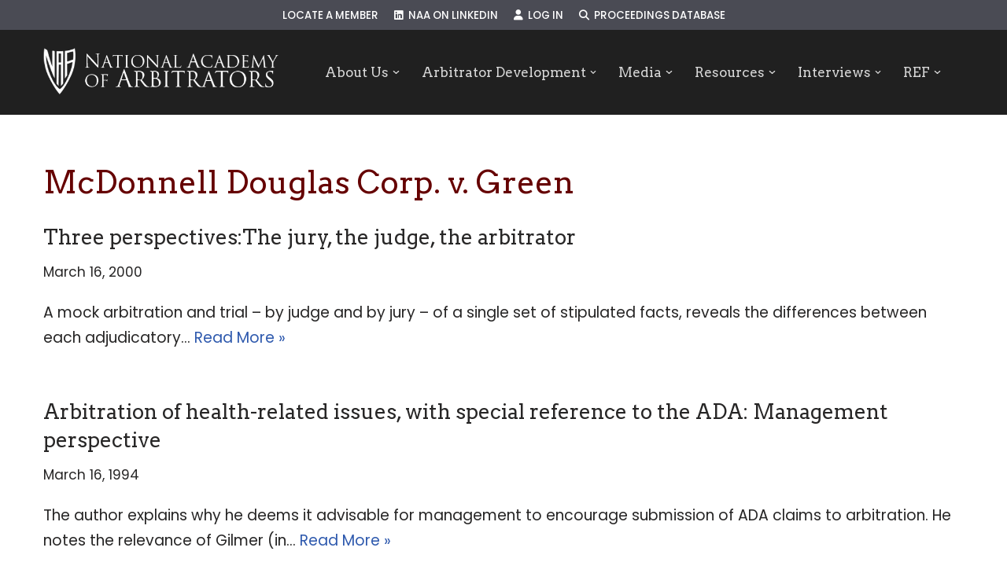

--- FILE ---
content_type: text/html; charset=UTF-8
request_url: https://naarb.org/proceeding_decision_tags/mcdonnell-douglas-corp-v-green/
body_size: 19432
content:
<!DOCTYPE html>
<html lang="en-US">

<head>
	
	<meta charset="UTF-8">
	<meta name="viewport" content="width=device-width, initial-scale=1, minimum-scale=1">
	<link rel="profile" href="http://gmpg.org/xfn/11">
		<title>McDonnell Douglas Corp. v. Green &#8211; NAARB</title>
<meta name='robots' content='max-image-preview:large' />
	<style>img:is([sizes="auto" i], [sizes^="auto," i]) { contain-intrinsic-size: 3000px 1500px }</style>
	<link rel='dns-prefetch' href='//www.google.com' />
<link rel='dns-prefetch' href='//use.fontawesome.com' />
<link rel='dns-prefetch' href='//fonts.googleapis.com' />
<link rel="alternate" type="application/rss+xml" title="NAARB &raquo; Feed" href="https://naarb.org/feed/" />
<link rel="alternate" type="application/rss+xml" title="NAARB &raquo; Comments Feed" href="https://naarb.org/comments/feed/" />
<link rel="alternate" type="application/rss+xml" title="NAARB &raquo; McDonnell Douglas Corp. v. Green Proceeding Decision Keyword Feed" href="https://naarb.org/proceeding_decision_tags/mcdonnell-douglas-corp-v-green/feed/" />
		<!-- This site uses the Google Analytics by ExactMetrics plugin v8.11.1 - Using Analytics tracking - https://www.exactmetrics.com/ -->
		<!-- Note: ExactMetrics is not currently configured on this site. The site owner needs to authenticate with Google Analytics in the ExactMetrics settings panel. -->
					<!-- No tracking code set -->
				<!-- / Google Analytics by ExactMetrics -->
		<script>
window._wpemojiSettings = {"baseUrl":"https:\/\/s.w.org\/images\/core\/emoji\/16.0.1\/72x72\/","ext":".png","svgUrl":"https:\/\/s.w.org\/images\/core\/emoji\/16.0.1\/svg\/","svgExt":".svg","source":{"concatemoji":"https:\/\/naarb.org\/wp-includes\/js\/wp-emoji-release.min.js?ver=6.8.3"}};
/*! This file is auto-generated */
!function(s,n){var o,i,e;function c(e){try{var t={supportTests:e,timestamp:(new Date).valueOf()};sessionStorage.setItem(o,JSON.stringify(t))}catch(e){}}function p(e,t,n){e.clearRect(0,0,e.canvas.width,e.canvas.height),e.fillText(t,0,0);var t=new Uint32Array(e.getImageData(0,0,e.canvas.width,e.canvas.height).data),a=(e.clearRect(0,0,e.canvas.width,e.canvas.height),e.fillText(n,0,0),new Uint32Array(e.getImageData(0,0,e.canvas.width,e.canvas.height).data));return t.every(function(e,t){return e===a[t]})}function u(e,t){e.clearRect(0,0,e.canvas.width,e.canvas.height),e.fillText(t,0,0);for(var n=e.getImageData(16,16,1,1),a=0;a<n.data.length;a++)if(0!==n.data[a])return!1;return!0}function f(e,t,n,a){switch(t){case"flag":return n(e,"\ud83c\udff3\ufe0f\u200d\u26a7\ufe0f","\ud83c\udff3\ufe0f\u200b\u26a7\ufe0f")?!1:!n(e,"\ud83c\udde8\ud83c\uddf6","\ud83c\udde8\u200b\ud83c\uddf6")&&!n(e,"\ud83c\udff4\udb40\udc67\udb40\udc62\udb40\udc65\udb40\udc6e\udb40\udc67\udb40\udc7f","\ud83c\udff4\u200b\udb40\udc67\u200b\udb40\udc62\u200b\udb40\udc65\u200b\udb40\udc6e\u200b\udb40\udc67\u200b\udb40\udc7f");case"emoji":return!a(e,"\ud83e\udedf")}return!1}function g(e,t,n,a){var r="undefined"!=typeof WorkerGlobalScope&&self instanceof WorkerGlobalScope?new OffscreenCanvas(300,150):s.createElement("canvas"),o=r.getContext("2d",{willReadFrequently:!0}),i=(o.textBaseline="top",o.font="600 32px Arial",{});return e.forEach(function(e){i[e]=t(o,e,n,a)}),i}function t(e){var t=s.createElement("script");t.src=e,t.defer=!0,s.head.appendChild(t)}"undefined"!=typeof Promise&&(o="wpEmojiSettingsSupports",i=["flag","emoji"],n.supports={everything:!0,everythingExceptFlag:!0},e=new Promise(function(e){s.addEventListener("DOMContentLoaded",e,{once:!0})}),new Promise(function(t){var n=function(){try{var e=JSON.parse(sessionStorage.getItem(o));if("object"==typeof e&&"number"==typeof e.timestamp&&(new Date).valueOf()<e.timestamp+604800&&"object"==typeof e.supportTests)return e.supportTests}catch(e){}return null}();if(!n){if("undefined"!=typeof Worker&&"undefined"!=typeof OffscreenCanvas&&"undefined"!=typeof URL&&URL.createObjectURL&&"undefined"!=typeof Blob)try{var e="postMessage("+g.toString()+"("+[JSON.stringify(i),f.toString(),p.toString(),u.toString()].join(",")+"));",a=new Blob([e],{type:"text/javascript"}),r=new Worker(URL.createObjectURL(a),{name:"wpTestEmojiSupports"});return void(r.onmessage=function(e){c(n=e.data),r.terminate(),t(n)})}catch(e){}c(n=g(i,f,p,u))}t(n)}).then(function(e){for(var t in e)n.supports[t]=e[t],n.supports.everything=n.supports.everything&&n.supports[t],"flag"!==t&&(n.supports.everythingExceptFlag=n.supports.everythingExceptFlag&&n.supports[t]);n.supports.everythingExceptFlag=n.supports.everythingExceptFlag&&!n.supports.flag,n.DOMReady=!1,n.readyCallback=function(){n.DOMReady=!0}}).then(function(){return e}).then(function(){var e;n.supports.everything||(n.readyCallback(),(e=n.source||{}).concatemoji?t(e.concatemoji):e.wpemoji&&e.twemoji&&(t(e.twemoji),t(e.wpemoji)))}))}((window,document),window._wpemojiSettings);
</script>
<style id='wp-emoji-styles-inline-css'>

	img.wp-smiley, img.emoji {
		display: inline !important;
		border: none !important;
		box-shadow: none !important;
		height: 1em !important;
		width: 1em !important;
		margin: 0 0.07em !important;
		vertical-align: -0.1em !important;
		background: none !important;
		padding: 0 !important;
	}
</style>
<link rel='stylesheet' id='wp-block-library-css' href='https://naarb.org/wp-includes/css/dist/block-library/style.min.css?ver=6.8.3' media='all' />
<style id='classic-theme-styles-inline-css'>
/*! This file is auto-generated */
.wp-block-button__link{color:#fff;background-color:#32373c;border-radius:9999px;box-shadow:none;text-decoration:none;padding:calc(.667em + 2px) calc(1.333em + 2px);font-size:1.125em}.wp-block-file__button{background:#32373c;color:#fff;text-decoration:none}
</style>
<style id='font-awesome-svg-styles-default-inline-css'>
.svg-inline--fa {
  display: inline-block;
  height: 1em;
  overflow: visible;
  vertical-align: -.125em;
}
</style>
<link rel='stylesheet' id='font-awesome-svg-styles-css' href='https://naarb.org/wp-content/uploads/font-awesome/v6.6.0/css/svg-with-js.css' media='all' />
<style id='font-awesome-svg-styles-inline-css'>
   .wp-block-font-awesome-icon svg::before,
   .wp-rich-text-font-awesome-icon svg::before {content: unset;}
</style>
<style id='global-styles-inline-css'>
:root{--wp--preset--aspect-ratio--square: 1;--wp--preset--aspect-ratio--4-3: 4/3;--wp--preset--aspect-ratio--3-4: 3/4;--wp--preset--aspect-ratio--3-2: 3/2;--wp--preset--aspect-ratio--2-3: 2/3;--wp--preset--aspect-ratio--16-9: 16/9;--wp--preset--aspect-ratio--9-16: 9/16;--wp--preset--color--black: #000000;--wp--preset--color--cyan-bluish-gray: #abb8c3;--wp--preset--color--white: #ffffff;--wp--preset--color--pale-pink: #f78da7;--wp--preset--color--vivid-red: #cf2e2e;--wp--preset--color--luminous-vivid-orange: #ff6900;--wp--preset--color--luminous-vivid-amber: #fcb900;--wp--preset--color--light-green-cyan: #7bdcb5;--wp--preset--color--vivid-green-cyan: #00d084;--wp--preset--color--pale-cyan-blue: #8ed1fc;--wp--preset--color--vivid-cyan-blue: #0693e3;--wp--preset--color--vivid-purple: #9b51e0;--wp--preset--color--neve-link-color: var(--nv-primary-accent);--wp--preset--color--neve-link-hover-color: var(--nv-secondary-accent);--wp--preset--color--nv-site-bg: var(--nv-site-bg);--wp--preset--color--nv-light-bg: var(--nv-light-bg);--wp--preset--color--nv-dark-bg: var(--nv-dark-bg);--wp--preset--color--neve-text-color: var(--nv-text-color);--wp--preset--color--nv-text-dark-bg: var(--nv-text-dark-bg);--wp--preset--color--nv-c-1: var(--nv-c-1);--wp--preset--color--nv-c-2: var(--nv-c-2);--wp--preset--gradient--vivid-cyan-blue-to-vivid-purple: linear-gradient(135deg,rgba(6,147,227,1) 0%,rgb(155,81,224) 100%);--wp--preset--gradient--light-green-cyan-to-vivid-green-cyan: linear-gradient(135deg,rgb(122,220,180) 0%,rgb(0,208,130) 100%);--wp--preset--gradient--luminous-vivid-amber-to-luminous-vivid-orange: linear-gradient(135deg,rgba(252,185,0,1) 0%,rgba(255,105,0,1) 100%);--wp--preset--gradient--luminous-vivid-orange-to-vivid-red: linear-gradient(135deg,rgba(255,105,0,1) 0%,rgb(207,46,46) 100%);--wp--preset--gradient--very-light-gray-to-cyan-bluish-gray: linear-gradient(135deg,rgb(238,238,238) 0%,rgb(169,184,195) 100%);--wp--preset--gradient--cool-to-warm-spectrum: linear-gradient(135deg,rgb(74,234,220) 0%,rgb(151,120,209) 20%,rgb(207,42,186) 40%,rgb(238,44,130) 60%,rgb(251,105,98) 80%,rgb(254,248,76) 100%);--wp--preset--gradient--blush-light-purple: linear-gradient(135deg,rgb(255,206,236) 0%,rgb(152,150,240) 100%);--wp--preset--gradient--blush-bordeaux: linear-gradient(135deg,rgb(254,205,165) 0%,rgb(254,45,45) 50%,rgb(107,0,62) 100%);--wp--preset--gradient--luminous-dusk: linear-gradient(135deg,rgb(255,203,112) 0%,rgb(199,81,192) 50%,rgb(65,88,208) 100%);--wp--preset--gradient--pale-ocean: linear-gradient(135deg,rgb(255,245,203) 0%,rgb(182,227,212) 50%,rgb(51,167,181) 100%);--wp--preset--gradient--electric-grass: linear-gradient(135deg,rgb(202,248,128) 0%,rgb(113,206,126) 100%);--wp--preset--gradient--midnight: linear-gradient(135deg,rgb(2,3,129) 0%,rgb(40,116,252) 100%);--wp--preset--font-size--small: 13px;--wp--preset--font-size--medium: 20px;--wp--preset--font-size--large: 36px;--wp--preset--font-size--x-large: 42px;--wp--preset--spacing--20: 0.44rem;--wp--preset--spacing--30: 0.67rem;--wp--preset--spacing--40: 1rem;--wp--preset--spacing--50: 1.5rem;--wp--preset--spacing--60: 2.25rem;--wp--preset--spacing--70: 3.38rem;--wp--preset--spacing--80: 5.06rem;--wp--preset--shadow--natural: 6px 6px 9px rgba(0, 0, 0, 0.2);--wp--preset--shadow--deep: 12px 12px 50px rgba(0, 0, 0, 0.4);--wp--preset--shadow--sharp: 6px 6px 0px rgba(0, 0, 0, 0.2);--wp--preset--shadow--outlined: 6px 6px 0px -3px rgba(255, 255, 255, 1), 6px 6px rgba(0, 0, 0, 1);--wp--preset--shadow--crisp: 6px 6px 0px rgba(0, 0, 0, 1);}:where(.is-layout-flex){gap: 0.5em;}:where(.is-layout-grid){gap: 0.5em;}body .is-layout-flex{display: flex;}.is-layout-flex{flex-wrap: wrap;align-items: center;}.is-layout-flex > :is(*, div){margin: 0;}body .is-layout-grid{display: grid;}.is-layout-grid > :is(*, div){margin: 0;}:where(.wp-block-columns.is-layout-flex){gap: 2em;}:where(.wp-block-columns.is-layout-grid){gap: 2em;}:where(.wp-block-post-template.is-layout-flex){gap: 1.25em;}:where(.wp-block-post-template.is-layout-grid){gap: 1.25em;}.has-black-color{color: var(--wp--preset--color--black) !important;}.has-cyan-bluish-gray-color{color: var(--wp--preset--color--cyan-bluish-gray) !important;}.has-white-color{color: var(--wp--preset--color--white) !important;}.has-pale-pink-color{color: var(--wp--preset--color--pale-pink) !important;}.has-vivid-red-color{color: var(--wp--preset--color--vivid-red) !important;}.has-luminous-vivid-orange-color{color: var(--wp--preset--color--luminous-vivid-orange) !important;}.has-luminous-vivid-amber-color{color: var(--wp--preset--color--luminous-vivid-amber) !important;}.has-light-green-cyan-color{color: var(--wp--preset--color--light-green-cyan) !important;}.has-vivid-green-cyan-color{color: var(--wp--preset--color--vivid-green-cyan) !important;}.has-pale-cyan-blue-color{color: var(--wp--preset--color--pale-cyan-blue) !important;}.has-vivid-cyan-blue-color{color: var(--wp--preset--color--vivid-cyan-blue) !important;}.has-vivid-purple-color{color: var(--wp--preset--color--vivid-purple) !important;}.has-neve-link-color-color{color: var(--wp--preset--color--neve-link-color) !important;}.has-neve-link-hover-color-color{color: var(--wp--preset--color--neve-link-hover-color) !important;}.has-nv-site-bg-color{color: var(--wp--preset--color--nv-site-bg) !important;}.has-nv-light-bg-color{color: var(--wp--preset--color--nv-light-bg) !important;}.has-nv-dark-bg-color{color: var(--wp--preset--color--nv-dark-bg) !important;}.has-neve-text-color-color{color: var(--wp--preset--color--neve-text-color) !important;}.has-nv-text-dark-bg-color{color: var(--wp--preset--color--nv-text-dark-bg) !important;}.has-nv-c-1-color{color: var(--wp--preset--color--nv-c-1) !important;}.has-nv-c-2-color{color: var(--wp--preset--color--nv-c-2) !important;}.has-black-background-color{background-color: var(--wp--preset--color--black) !important;}.has-cyan-bluish-gray-background-color{background-color: var(--wp--preset--color--cyan-bluish-gray) !important;}.has-white-background-color{background-color: var(--wp--preset--color--white) !important;}.has-pale-pink-background-color{background-color: var(--wp--preset--color--pale-pink) !important;}.has-vivid-red-background-color{background-color: var(--wp--preset--color--vivid-red) !important;}.has-luminous-vivid-orange-background-color{background-color: var(--wp--preset--color--luminous-vivid-orange) !important;}.has-luminous-vivid-amber-background-color{background-color: var(--wp--preset--color--luminous-vivid-amber) !important;}.has-light-green-cyan-background-color{background-color: var(--wp--preset--color--light-green-cyan) !important;}.has-vivid-green-cyan-background-color{background-color: var(--wp--preset--color--vivid-green-cyan) !important;}.has-pale-cyan-blue-background-color{background-color: var(--wp--preset--color--pale-cyan-blue) !important;}.has-vivid-cyan-blue-background-color{background-color: var(--wp--preset--color--vivid-cyan-blue) !important;}.has-vivid-purple-background-color{background-color: var(--wp--preset--color--vivid-purple) !important;}.has-neve-link-color-background-color{background-color: var(--wp--preset--color--neve-link-color) !important;}.has-neve-link-hover-color-background-color{background-color: var(--wp--preset--color--neve-link-hover-color) !important;}.has-nv-site-bg-background-color{background-color: var(--wp--preset--color--nv-site-bg) !important;}.has-nv-light-bg-background-color{background-color: var(--wp--preset--color--nv-light-bg) !important;}.has-nv-dark-bg-background-color{background-color: var(--wp--preset--color--nv-dark-bg) !important;}.has-neve-text-color-background-color{background-color: var(--wp--preset--color--neve-text-color) !important;}.has-nv-text-dark-bg-background-color{background-color: var(--wp--preset--color--nv-text-dark-bg) !important;}.has-nv-c-1-background-color{background-color: var(--wp--preset--color--nv-c-1) !important;}.has-nv-c-2-background-color{background-color: var(--wp--preset--color--nv-c-2) !important;}.has-black-border-color{border-color: var(--wp--preset--color--black) !important;}.has-cyan-bluish-gray-border-color{border-color: var(--wp--preset--color--cyan-bluish-gray) !important;}.has-white-border-color{border-color: var(--wp--preset--color--white) !important;}.has-pale-pink-border-color{border-color: var(--wp--preset--color--pale-pink) !important;}.has-vivid-red-border-color{border-color: var(--wp--preset--color--vivid-red) !important;}.has-luminous-vivid-orange-border-color{border-color: var(--wp--preset--color--luminous-vivid-orange) !important;}.has-luminous-vivid-amber-border-color{border-color: var(--wp--preset--color--luminous-vivid-amber) !important;}.has-light-green-cyan-border-color{border-color: var(--wp--preset--color--light-green-cyan) !important;}.has-vivid-green-cyan-border-color{border-color: var(--wp--preset--color--vivid-green-cyan) !important;}.has-pale-cyan-blue-border-color{border-color: var(--wp--preset--color--pale-cyan-blue) !important;}.has-vivid-cyan-blue-border-color{border-color: var(--wp--preset--color--vivid-cyan-blue) !important;}.has-vivid-purple-border-color{border-color: var(--wp--preset--color--vivid-purple) !important;}.has-neve-link-color-border-color{border-color: var(--wp--preset--color--neve-link-color) !important;}.has-neve-link-hover-color-border-color{border-color: var(--wp--preset--color--neve-link-hover-color) !important;}.has-nv-site-bg-border-color{border-color: var(--wp--preset--color--nv-site-bg) !important;}.has-nv-light-bg-border-color{border-color: var(--wp--preset--color--nv-light-bg) !important;}.has-nv-dark-bg-border-color{border-color: var(--wp--preset--color--nv-dark-bg) !important;}.has-neve-text-color-border-color{border-color: var(--wp--preset--color--neve-text-color) !important;}.has-nv-text-dark-bg-border-color{border-color: var(--wp--preset--color--nv-text-dark-bg) !important;}.has-nv-c-1-border-color{border-color: var(--wp--preset--color--nv-c-1) !important;}.has-nv-c-2-border-color{border-color: var(--wp--preset--color--nv-c-2) !important;}.has-vivid-cyan-blue-to-vivid-purple-gradient-background{background: var(--wp--preset--gradient--vivid-cyan-blue-to-vivid-purple) !important;}.has-light-green-cyan-to-vivid-green-cyan-gradient-background{background: var(--wp--preset--gradient--light-green-cyan-to-vivid-green-cyan) !important;}.has-luminous-vivid-amber-to-luminous-vivid-orange-gradient-background{background: var(--wp--preset--gradient--luminous-vivid-amber-to-luminous-vivid-orange) !important;}.has-luminous-vivid-orange-to-vivid-red-gradient-background{background: var(--wp--preset--gradient--luminous-vivid-orange-to-vivid-red) !important;}.has-very-light-gray-to-cyan-bluish-gray-gradient-background{background: var(--wp--preset--gradient--very-light-gray-to-cyan-bluish-gray) !important;}.has-cool-to-warm-spectrum-gradient-background{background: var(--wp--preset--gradient--cool-to-warm-spectrum) !important;}.has-blush-light-purple-gradient-background{background: var(--wp--preset--gradient--blush-light-purple) !important;}.has-blush-bordeaux-gradient-background{background: var(--wp--preset--gradient--blush-bordeaux) !important;}.has-luminous-dusk-gradient-background{background: var(--wp--preset--gradient--luminous-dusk) !important;}.has-pale-ocean-gradient-background{background: var(--wp--preset--gradient--pale-ocean) !important;}.has-electric-grass-gradient-background{background: var(--wp--preset--gradient--electric-grass) !important;}.has-midnight-gradient-background{background: var(--wp--preset--gradient--midnight) !important;}.has-small-font-size{font-size: var(--wp--preset--font-size--small) !important;}.has-medium-font-size{font-size: var(--wp--preset--font-size--medium) !important;}.has-large-font-size{font-size: var(--wp--preset--font-size--large) !important;}.has-x-large-font-size{font-size: var(--wp--preset--font-size--x-large) !important;}
:where(.wp-block-post-template.is-layout-flex){gap: 1.25em;}:where(.wp-block-post-template.is-layout-grid){gap: 1.25em;}
:where(.wp-block-columns.is-layout-flex){gap: 2em;}:where(.wp-block-columns.is-layout-grid){gap: 2em;}
:root :where(.wp-block-pullquote){font-size: 1.5em;line-height: 1.6;}
</style>
<link rel='stylesheet' id='contact-form-7-css' href='https://naarb.org/wp-content/plugins/contact-form-7/includes/css/styles.css?ver=6.1.4' media='all' />
<link rel='stylesheet' id='search-filter-plugin-styles-css' href='https://naarb.org/wp-content/plugins/search-filter-pro/public/assets/css/search-filter.min.css?ver=2.5.21' media='all' />
<link rel='stylesheet' id='neve-style-css' href='https://naarb.org/wp-content/themes/neve/style-main-new.min.css?ver=4.1.4' media='all' />
<style id='neve-style-inline-css'>
h4 {font-family: var(--h4fontfamily);}.is-menu-sidebar .header-menu-sidebar { visibility: visible; }.is-menu-sidebar.menu_sidebar_slide_left .header-menu-sidebar { transform: translate3d(0, 0, 0); left: 0; }.is-menu-sidebar.menu_sidebar_slide_right .header-menu-sidebar { transform: translate3d(0, 0, 0); right: 0; }.is-menu-sidebar.menu_sidebar_pull_right .header-menu-sidebar, .is-menu-sidebar.menu_sidebar_pull_left .header-menu-sidebar { transform: translateX(0); }.is-menu-sidebar.menu_sidebar_dropdown .header-menu-sidebar { height: auto; }.is-menu-sidebar.menu_sidebar_dropdown .header-menu-sidebar-inner { max-height: 400px; padding: 20px 0; }.is-menu-sidebar.menu_sidebar_full_canvas .header-menu-sidebar { opacity: 1; }.header-menu-sidebar .menu-item-nav-search:not(.floating) { pointer-events: none; }.header-menu-sidebar .menu-item-nav-search .is-menu-sidebar { pointer-events: unset; }@media screen and (max-width: 960px) { .builder-item.cr .item--inner { --textalign: center; --justify: center; } }
.nv-meta-list li.meta:not(:last-child):after { content:"/" }.nv-meta-list .no-mobile{
			display:none;
		}.nv-meta-list li.last::after{
			content: ""!important;
		}@media (min-width: 769px) {
			.nv-meta-list .no-mobile {
				display: inline-block;
			}
			.nv-meta-list li.last:not(:last-child)::after {
		 		content: "/" !important;
			}
		}
 :root{ --container: 748px;--postwidth:100%; --primarybtnbg: var(--nv-primary-accent); --primarybtnhoverbg: var(--nv-primary-accent); --primarybtncolor: #fff; --secondarybtncolor: var(--nv-primary-accent); --primarybtnhovercolor: #fff; --secondarybtnhovercolor: var(--nv-primary-accent);--primarybtnborderradius:3px;--secondarybtnborderradius:3px;--secondarybtnborderwidth:3px;--btnpadding:13px 15px;--primarybtnpadding:13px 15px;--secondarybtnpadding:calc(13px - 3px) calc(15px - 3px); --bodyfontfamily: Poppins; --bodyfontsize: 15px; --bodylineheight: 1.6em; --bodyletterspacing: 0px; --bodyfontweight: 400; --bodytexttransform: none; --headingsfontfamily: Arvo; --h1fontsize: 36px; --h1fontweight: 400; --h1lineheight: 1.2em; --h1letterspacing: 0px; --h1texttransform: none; --h2fontsize: 28px; --h2fontweight: 400; --h2lineheight: 1.3em; --h2letterspacing: 0px; --h2texttransform: none; --h3fontsize: 24px; --h3fontweight: 400; --h3lineheight: 1.4em; --h3letterspacing: 0px; --h3texttransform: none; --h4fontfamily: Poppins; --h4fontsize: 20px; --h4fontweight: 500; --h4lineheight: 1.6em; --h4letterspacing: 0px; --h4texttransform: none; --h5fontsize: 16px; --h5fontweight: 700; --h5lineheight: 1.6; --h5letterspacing: 0px; --h5texttransform: none; --h6fontsize: 14px; --h6fontweight: 700; --h6lineheight: 1.6; --h6letterspacing: 0px; --h6texttransform: none;--formfieldborderwidth:2px;--formfieldborderradius:3px; --formfieldbgcolor: var(--nv-site-bg); --formfieldbordercolor: #dddddd; --formfieldcolor: var(--nv-text-color);--formfieldpadding:10px 12px; } .nv-index-posts{ --borderradius:0px; } .single-post-container .alignfull > [class*="__inner-container"], .single-post-container .alignwide > [class*="__inner-container"]{ max-width:718px } .nv-meta-list{ --avatarsize: 20px; } .single .nv-meta-list{ --avatarsize: 20px; } .nv-is-boxed.nv-comments-wrap{ --padding:20px; } .nv-is-boxed.comment-respond{ --padding:20px; } .single:not(.single-product), .page{ --c-vspace:0 0 0 0;; } .global-styled{ --bgcolor: var(--nv-site-bg); } .header-top{ --rowbcolor: var(--nv-light-bg); --color: var(--nv-text-color); --bgcolor: #4a4b54; } .header-main{ --rowbcolor: var(--nv-light-bg); --color: var(--nv-text-color); --bgcolor: var(--nv-site-bg); } .header-bottom{ --rowbcolor: var(--nv-light-bg); --color: var(--nv-text-color); --bgcolor: var(--nv-site-bg); } .header-menu-sidebar-bg{ --justify: flex-start; --textalign: left;--flexg: 1;--wrapdropdownwidth: auto; --color: var(--nv-text-color);--bgimage:none;--bgposition:50% 50%;;--bgoverlayopacity:0.5; } .header-menu-sidebar{ width: 360px; } .builder-item--logo{ --maxwidth: 120px; --fs: 24px;--padding:10px 0;--margin:0; --textalign: left;--justify: flex-start; } .builder-item--nav-icon,.header-menu-sidebar .close-sidebar-panel .navbar-toggle{ --borderradius:3px;--borderwidth:1px; } .builder-item--nav-icon{ --label-margin:0 5px 0 0;;--padding:10px 15px;--margin:0; } .builder-item--primary-menu{ --color: #d8d8d8; --hovercolor: #fefefe; --hovertextcolor: #ffffff; --activecolor: #fffefe; --spacing: 26px; --height: 29px;--padding:0;--margin:0; --fontfamily: Arvo; --fontsize: 1.2em; --lineheight: 1em; --letterspacing: 0px; --fontweight: 500; --texttransform: none; --iconsize: 1.2em; } .hfg-is-group.has-primary-menu .inherit-ff{ --inheritedff: Arvo; --inheritedfw: 500; } .builder-item--secondary-menu{ --color: #ffffff; --hovercolor: #ffb8c1; --hovertextcolor: var(--nv-text-color); --activecolor: #eeeeee; --spacing: 20px; --height: 25px;--padding:0;--margin:0; --fontfamily: Poppins; --fontsize: 1em; --lineheight: 1.6em; --letterspacing: 0px; --fontweight: 500; --texttransform: uppercase; --iconsize: 1em; } .hfg-is-group.has-secondary-menu .inherit-ff{ --inheritedff: Poppins; --inheritedfw: 500; } .footer-top-inner .row{ grid-template-columns:repeat(4, 1fr); --valign: flex-start; } .footer-top{ --rowbwidth:0px; --rowbcolor: var(--nv-light-bg); --color: #d7d7d7; --bgcolor: #333333; } .footer-main-inner .row{ grid-template-columns:1fr 1fr; --valign: flex-start; } .footer-main{ --rowbcolor: var(--nv-light-bg); --color: var(--nv-text-color); --bgcolor: #333333; } .footer-bottom-inner .row{ grid-template-columns:1fr; --valign: flex-start; } .footer-bottom{ --rowbcolor: var(--nv-light-bg); --color: var(--nv-text-dark-bg); --bgcolor: var(--nv-dark-bg); } .builder-item--footer-one-widgets{ --padding:0;--margin:0; --textalign: left;--justify: flex-start; } .builder-item--footer-two-widgets{ --padding:0;--margin:0; --textalign: left;--justify: flex-start; } .builder-item--footer-three-widgets{ --padding:0;--margin:0; --textalign: left;--justify: flex-start; } .builder-item--footer-four-widgets{ --padding:0;--margin:0; --textalign: left;--justify: flex-start; } .builder-item--footer-menu{ --hovercolor: var(--nv-primary-accent); --spacing: 20px; --height: 25px;--padding:0;--margin:0; --fontsize: 1em; --lineheight: 1.6; --letterspacing: 0px; --fontweight: 500; --texttransform: none; --iconsize: 1em; --textalign: left;--justify: flex-start; } @media(min-width: 576px){ :root{ --container: 992px;--postwidth:100%;--btnpadding:13px 15px;--primarybtnpadding:13px 15px;--secondarybtnpadding:calc(13px - 3px) calc(15px - 3px); --bodyfontsize: 16px; --bodylineheight: 1.6em; --bodyletterspacing: 0px; --h1fontsize: 38px; --h1lineheight: 1.2em; --h1letterspacing: 0px; --h2fontsize: 30px; --h2lineheight: 1.2em; --h2letterspacing: 0px; --h3fontsize: 26px; --h3lineheight: 1.4em; --h3letterspacing: 0px; --h4fontsize: 22px; --h4lineheight: 1.5em; --h4letterspacing: 0px; --h5fontsize: 18px; --h5lineheight: 1.6; --h5letterspacing: 0px; --h6fontsize: 14px; --h6lineheight: 1.6; --h6letterspacing: 0px; } .single-post-container .alignfull > [class*="__inner-container"], .single-post-container .alignwide > [class*="__inner-container"]{ max-width:962px } .nv-meta-list{ --avatarsize: 20px; } .single .nv-meta-list{ --avatarsize: 20px; } .nv-is-boxed.nv-comments-wrap{ --padding:30px; } .nv-is-boxed.comment-respond{ --padding:30px; } .single:not(.single-product), .page{ --c-vspace:0 0 0 0;; } .header-menu-sidebar-bg{ --justify: flex-start; --textalign: left;--flexg: 1;--wrapdropdownwidth: auto; } .header-menu-sidebar{ width: 360px; } .builder-item--logo{ --maxwidth: 120px; --fs: 24px;--padding:10px 0;--margin:0; --textalign: left;--justify: flex-start; } .builder-item--nav-icon{ --label-margin:0 5px 0 0;;--padding:10px 15px;--margin:0; } .builder-item--primary-menu{ --spacing: 20px; --height: 25px;--padding:0;--margin:0; --fontsize: 1em; --lineheight: 1.6em; --letterspacing: 0px; --iconsize: 1em; } .builder-item--secondary-menu{ --spacing: 20px; --height: 25px;--padding:0;--margin:0; --fontsize: 1em; --lineheight: 1.6em; --letterspacing: 0px; --iconsize: 1em; } .footer-top{ --rowbwidth:0px; } .builder-item--footer-one-widgets{ --padding:0;--margin:0; --textalign: left;--justify: flex-start; } .builder-item--footer-two-widgets{ --padding:0;--margin:0; --textalign: left;--justify: flex-start; } .builder-item--footer-three-widgets{ --padding:0;--margin:0; --textalign: left;--justify: flex-start; } .builder-item--footer-four-widgets{ --padding:0;--margin:0; --textalign: left;--justify: flex-start; } .builder-item--footer-menu{ --spacing: 20px; --height: 25px;--padding:0;--margin:0; --fontsize: 1em; --lineheight: 1.6; --letterspacing: 0px; --iconsize: 1em; --textalign: left;--justify: flex-start; } }@media(min-width: 960px){ :root{ --container: 1200px;--postwidth:100%;--btnpadding:13px 15px;--primarybtnpadding:13px 15px;--secondarybtnpadding:calc(13px - 3px) calc(15px - 3px); --bodyfontsize: 19px; --bodylineheight: 1.7em; --bodyletterspacing: 0px; --h1fontsize: 40px; --h1lineheight: 1.1em; --h1letterspacing: 0px; --h2fontsize: 38px; --h2lineheight: 1.2em; --h2letterspacing: 0px; --h3fontsize: 26px; --h3lineheight: 1.4em; --h3letterspacing: 0px; --h4fontsize: 24px; --h4lineheight: 1.5em; --h4letterspacing: 0px; --h5fontsize: 20px; --h5lineheight: 1.6; --h5letterspacing: 0px; --h6fontsize: 16px; --h6lineheight: 1.6; --h6letterspacing: 0px; } body:not(.single):not(.archive):not(.blog):not(.search):not(.error404) .neve-main > .container .col, body.post-type-archive-course .neve-main > .container .col, body.post-type-archive-llms_membership .neve-main > .container .col{ max-width: 100%; } body:not(.single):not(.archive):not(.blog):not(.search):not(.error404) .nv-sidebar-wrap, body.post-type-archive-course .nv-sidebar-wrap, body.post-type-archive-llms_membership .nv-sidebar-wrap{ max-width: 0%; } .neve-main > .archive-container .nv-index-posts.col{ max-width: 100%; } .neve-main > .archive-container .nv-sidebar-wrap{ max-width: 0%; } .neve-main > .single-post-container .nv-single-post-wrap.col{ max-width: 70%; } .single-post-container .alignfull > [class*="__inner-container"], .single-post-container .alignwide > [class*="__inner-container"]{ max-width:810px } .container-fluid.single-post-container .alignfull > [class*="__inner-container"], .container-fluid.single-post-container .alignwide > [class*="__inner-container"]{ max-width:calc(70% + 15px) } .neve-main > .single-post-container .nv-sidebar-wrap{ max-width: 30%; } .nv-meta-list{ --avatarsize: 20px; } .single .nv-meta-list{ --avatarsize: 20px; } .nv-is-boxed.nv-comments-wrap{ --padding:40px; } .nv-is-boxed.comment-respond{ --padding:40px; } .single:not(.single-product), .page{ --c-vspace:0 0 0 0;; } .header-menu-sidebar-bg{ --justify: flex-start; --textalign: left;--flexg: 1;--wrapdropdownwidth: auto; } .header-menu-sidebar{ width: 360px; } .builder-item--logo{ --maxwidth: 299px; --fs: 24px;--padding:10px 0;--margin:0; --textalign: left;--justify: flex-start; } .builder-item--nav-icon{ --label-margin:0 5px 0 0;;--padding:10px 15px;--margin:0; } .builder-item--primary-menu{ --spacing: 20px; --height: 25px;--padding:0;--margin:0; --fontsize: .9em; --lineheight: 1.6em; --letterspacing: 0px; --iconsize: .9em; } .builder-item--secondary-menu{ --spacing: 12px; --height: 12px;--padding:0;--margin:0; --fontsize: 0.7em; --lineheight: 1.6em; --letterspacing: 0px; --iconsize: 0.7em; } .footer-top{ --rowbwidth:0px; } .builder-item--footer-one-widgets{ --padding:0;--margin:0; --textalign: left;--justify: flex-start; } .builder-item--footer-two-widgets{ --padding:0;--margin:0; --textalign: left;--justify: flex-start; } .builder-item--footer-three-widgets{ --padding:0;--margin:0; --textalign: left;--justify: flex-start; } .builder-item--footer-four-widgets{ --padding:0;--margin:0; --textalign: left;--justify: flex-start; } .builder-item--footer-menu{ --spacing: 20px; --height: 25px;--padding:0;--margin:0; --fontsize: 1em; --lineheight: 1.6; --letterspacing: 0px; --iconsize: 1em; --textalign: left;--justify: flex-start; } }:root{--nv-primary-accent:#2f5aae;--nv-secondary-accent:#2f5aae;--nv-site-bg:#ffffff;--nv-light-bg:#f4f5f7;--nv-dark-bg:#121212;--nv-text-color:#272626;--nv-text-dark-bg:#ffffff;--nv-c-1:#9463ae;--nv-c-2:#be574b;--nv-fallback-ff:Arial, Helvetica, sans-serif;}
</style>
<link rel='stylesheet' id='font-awesome-official-css' href='https://use.fontawesome.com/releases/v6.6.0/css/all.css' media='all' integrity="sha384-h/hnnw1Bi4nbpD6kE7nYfCXzovi622sY5WBxww8ARKwpdLj5kUWjRuyiXaD1U2JT" crossorigin="anonymous" />
<link rel='stylesheet' id='searchwp-forms-css' href='https://naarb.org/wp-content/plugins/searchwp/assets/css/frontend/search-forms.min.css?ver=4.5.7' media='all' />
<link rel='stylesheet' id='neve-google-font-arvo-css' href='//fonts.googleapis.com/css?family=Arvo%3A500%2C400%2C700&#038;display=swap&#038;ver=4.1.4' media='all' />
<link rel='stylesheet' id='neve-google-font-poppins-css' href='//fonts.googleapis.com/css?family=Poppins%3A500%2C400&#038;display=swap&#038;ver=4.1.4' media='all' />
<link rel='stylesheet' id='font-awesome-official-v4shim-css' href='https://use.fontawesome.com/releases/v6.6.0/css/v4-shims.css' media='all' integrity="sha384-Heamg4F/EELwbmnBJapxaWTkcdX/DCrJpYgSshI5BkI7xghn3RvDcpG+1xUJt/7K" crossorigin="anonymous" />
<script src="https://naarb.org/wp-includes/js/jquery/jquery.min.js?ver=3.7.1" id="jquery-core-js"></script>
<script src="https://naarb.org/wp-includes/js/jquery/jquery-migrate.min.js?ver=3.4.1" id="jquery-migrate-js"></script>
<script id="search-filter-plugin-build-js-extra">
var SF_LDATA = {"ajax_url":"https:\/\/naarb.org\/wp-admin\/admin-ajax.php","home_url":"https:\/\/naarb.org\/","extensions":[]};
</script>
<script src="https://naarb.org/wp-content/plugins/search-filter-pro/public/assets/js/search-filter-build.min.js?ver=2.5.21" id="search-filter-plugin-build-js"></script>
<script src="https://naarb.org/wp-content/plugins/search-filter-pro/public/assets/js/chosen.jquery.min.js?ver=2.5.21" id="search-filter-plugin-chosen-js"></script>
<script></script><link rel="https://api.w.org/" href="https://naarb.org/wp-json/" /><link rel="EditURI" type="application/rsd+xml" title="RSD" href="https://naarb.org/xmlrpc.php?rsd" />
<meta name="generator" content="WordPress 6.8.3" />
<script>
	setTimeout(function()
		{
		// This script should only run on the Search Results page:
		if ((window.location.href.search("sfid=35040") != -1))
			{
			if (document.getElementsByClassName("postcontent")[0].innerHTML.search("OOOPS! 404") != -1)
				{
				document.getElementsByClassName("postcontent")[0].innerHTML = "Your search did not return any results. Please try again.";
				}
			}
		}, 0);
</script>
<style type="text/css" id="breadcrumb-trail-css">.breadcrumbs .trail-browse,.breadcrumbs .trail-items,.breadcrumbs .trail-items li {display: inline-block;margin:0;padding: 0;border:none;background:transparent;text-indent: 0;}.breadcrumbs .trail-browse {font-size: inherit;font-style:inherit;font-weight: inherit;color: inherit;}.breadcrumbs .trail-items {list-style: none;}.trail-items li::after {content: "\002F";padding: 0 0.5em;}.trail-items li:last-of-type::after {display: none;}</style>
<meta name="generator" content="Powered by WPBakery Page Builder - drag and drop page builder for WordPress."/>
<meta name="generator" content="Powered by Slider Revolution 6.7.38 - responsive, Mobile-Friendly Slider Plugin for WordPress with comfortable drag and drop interface." />
<link rel="icon" href="https://naarb.org/wp-content/uploads/2013/12/naarb_icon-150x150.png" sizes="32x32" />
<link rel="icon" href="https://naarb.org/wp-content/uploads/2013/12/naarb_icon-275x275.png" sizes="192x192" />
<link rel="apple-touch-icon" href="https://naarb.org/wp-content/uploads/2013/12/naarb_icon-275x275.png" />
<meta name="msapplication-TileImage" content="https://naarb.org/wp-content/uploads/2013/12/naarb_icon-275x275.png" />
<script>function setREVStartSize(e){
			//window.requestAnimationFrame(function() {
				window.RSIW = window.RSIW===undefined ? window.innerWidth : window.RSIW;
				window.RSIH = window.RSIH===undefined ? window.innerHeight : window.RSIH;
				try {
					var pw = document.getElementById(e.c).parentNode.offsetWidth,
						newh;
					pw = pw===0 || isNaN(pw) || (e.l=="fullwidth" || e.layout=="fullwidth") ? window.RSIW : pw;
					e.tabw = e.tabw===undefined ? 0 : parseInt(e.tabw);
					e.thumbw = e.thumbw===undefined ? 0 : parseInt(e.thumbw);
					e.tabh = e.tabh===undefined ? 0 : parseInt(e.tabh);
					e.thumbh = e.thumbh===undefined ? 0 : parseInt(e.thumbh);
					e.tabhide = e.tabhide===undefined ? 0 : parseInt(e.tabhide);
					e.thumbhide = e.thumbhide===undefined ? 0 : parseInt(e.thumbhide);
					e.mh = e.mh===undefined || e.mh=="" || e.mh==="auto" ? 0 : parseInt(e.mh,0);
					if(e.layout==="fullscreen" || e.l==="fullscreen")
						newh = Math.max(e.mh,window.RSIH);
					else{
						e.gw = Array.isArray(e.gw) ? e.gw : [e.gw];
						for (var i in e.rl) if (e.gw[i]===undefined || e.gw[i]===0) e.gw[i] = e.gw[i-1];
						e.gh = e.el===undefined || e.el==="" || (Array.isArray(e.el) && e.el.length==0)? e.gh : e.el;
						e.gh = Array.isArray(e.gh) ? e.gh : [e.gh];
						for (var i in e.rl) if (e.gh[i]===undefined || e.gh[i]===0) e.gh[i] = e.gh[i-1];
											
						var nl = new Array(e.rl.length),
							ix = 0,
							sl;
						e.tabw = e.tabhide>=pw ? 0 : e.tabw;
						e.thumbw = e.thumbhide>=pw ? 0 : e.thumbw;
						e.tabh = e.tabhide>=pw ? 0 : e.tabh;
						e.thumbh = e.thumbhide>=pw ? 0 : e.thumbh;
						for (var i in e.rl) nl[i] = e.rl[i]<window.RSIW ? 0 : e.rl[i];
						sl = nl[0];
						for (var i in nl) if (sl>nl[i] && nl[i]>0) { sl = nl[i]; ix=i;}
						var m = pw>(e.gw[ix]+e.tabw+e.thumbw) ? 1 : (pw-(e.tabw+e.thumbw)) / (e.gw[ix]);
						newh =  (e.gh[ix] * m) + (e.tabh + e.thumbh);
					}
					var el = document.getElementById(e.c);
					if (el!==null && el) el.style.height = newh+"px";
					el = document.getElementById(e.c+"_wrapper");
					if (el!==null && el) {
						el.style.height = newh+"px";
						el.style.display = "block";
					}
				} catch(e){
					console.log("Failure at Presize of Slider:" + e)
				}
			//});
		  };</script>
		<style id="wp-custom-css">
			hr{
	border-top: 1px solid;
	color: #f3f2f2;
}
a.proceedingsbttn{
	background: #f3f2f2;
	padding: 8px 20px;
	border-radius: 4px;
	color: #650000;
	display: inline-block;
	transition: 0.6s;
}
a.proceedingsbttn:hover{
	background: #ccc;
}
.fa-file-pdf-o{
	color: #370101;
}
aside#secondary{
	display: none;
}

#content .single-proceedings, .content>.postcontent{
	padding-left: 32px;
	padding-right: 32px;
	max-width:1200px;
	margin-left: auto;
	margin-right: auto;
}

header.header>.site-header>.header-main, header.header>.site-header>.header-top{
	width: 100%;
	position: absolute;
}

header.header>.site-header>.header-top{
	height: 38px;
}

header.header>.site-header>.header-main{
	top: 38px;
	background-color: rgba(8,8,8,0.90) !important;
}

main#content {
    margin-top: 150px;
}
.header--row-inner.header-main-inner {
   background: url(https://naarb.org/wp-content/uploads/2024/08/lady-justice-bck3.jpg?id=36127) center 480px;
}
.home main#content{
	margin-top: 0;
}

.home .header--row-inner.header-main-inner {
    background: none;
}
.footer--row {
    padding-top: 50px;
}
.hfg-grid-bottom .component-wrap {
    display: none;
    margin: 4px 0;
}
.footer--row .nav-ul li {
    display: inline;
    position: relative;
    width: 100%;
    margin-left: 20px;
}
.footer--row h2{
	color: #fff;
	font-family: 'Poppins';
	font-size: 1.2em;
	margin-bottom: 0;
}
.footer--row p{
	color: #c2c2c2;
	font-size: .6em;
	line-height: 1.3em;
	text-align: center;
}
.overflowvisible_row{
	overflow: visible !important;
}

.becomemember_img{
	z-index: 20;
}
.wpb_single_image .vc_box_border_circle.vc_box_border_grey {
    background-color: rgba(255,255,255,0.55);
    padding: 20px;
}
.vc_btn3-color-grey {
    color: #650000!important;
	font-weight: 400;
	font-size: 19px!important;
	padding: 10px 25px!important;
}
.vc_btn3-color-danger {
  background-color: #650000!important;
	font-weight: 400;
	font-size: 19px!important;
	border: none!important;
	padding: 10px 25px!important;
}
/*nav header*/
.sub-menu .caret svg {
    width: .5em;
    height: .5em;
    color: #000;
    margin-left: -30px;
}
.sub-menu li, .sub-menu li a {
	color: #650000 !important;
	font-size: .95em;
	line-height: .8em;
	margin: 2px 0;
}
.sub-menu li a {
	padding: 10px 10px;
	transition: 0.6s;
}
.sub-menu li a:hover {
	color: #000!important;
	background: #eee!important;
transition: 0.6s;
}

.sub-menu li.nv-active, .sub-menu li.nv-active a{
	color: #000 !important;
}

.nav-ul .sub-menu li>.wrap{
	padding: 0px 0px;
}
.nav-ul .sub-menu li a{
	line-height: 1.2em;
}
.sub-menu{
	background-color:rgba(255,255,255, 0.95)!important;
	transition: 0.4s;
}
/*end nav header*/
/*homepage hero*/
.homepage-hero h1{
	color: #fff;
	font-size: 2.5em;
	text-shadow: 0px 1px 7px #000;
}
.homepage-hero .bttn1 .vc_btn3-style-modern{
	font-family: 'Arvo'!important;
	background: #fff;
	font-weight: 500;
	font-size: 1em;
	padding: 10px 40px;
	color: #650000;
	border: 2px solid #fff;
}
.homepage-hero .bttn2 .vc_btn3-style-modern{
	font-family: 'Arvo'!important;
	background: none;
	font-weight: 500;
	font-size: 1em;
	padding: 10px 40px;
	color: #fff!important;
	border: 2px solid #fff;
}
/*end homepage hero*/
/*homepage db*/
select.sf-input-select {
    font-size: 15px;
}
.searchandfilter select.sf-input-select {
    max-width: 360px !important;
}
input[type="submit"] {
    background: #650000;
    display: block;
    width: 95%;
    padding: 5px;
    font-weight: 400;
	transition: 0.6s;
}
input[type="submit"]:hover {
    background: #4a0101;
}
.database-search p {
    padding-left: 20px;
    font-size: 16px;
    margin-bottom: 0;
}
.searchandfilter ul {
    margin-top: 0 !important;
}
input.sf-input-text {
    font-size: 15px !important;
    width: 365px;
		padding: 5px 10px!important;
}
/*end homepage db*/
h1,h2{
	color: #650000;
}
body.home #content .container.single-page-container{margin-top: 0px !important;
}

body.home #header-grid{
	background: none !important;
}

.header-main, .header-menu-sidebar-bg {
    background: none!important;
}
.header-menu-sidebar-bg, [class*=row-inner] {
	background: none;
}

/*ADJUST MAIN MENU/NAV BAR TO FLOAT ABOVE TOP OF PAGE CONTENT*/
body>.wrapper>.header{
	position: absolute !important;
	z-index: 100;
	width: 100%;
}
.hfg-slot.right {
	justify-content: normal;
}
/**/
/*top nav*/
.nv-html-content p{
	font-size: .75em;
}
/* end top */
.nv-single-page-wrap>.nv-content-wrap>.vc_row:first-child{
	padding-top: 200px;
}
/*second row*/
.database-search{
	background: #fff;
	border-radius: 5px;
	box-shadow: 0px 2px 5px #ccc;
	padding: 0!important;
}
.second-row{
	margin-top: -30px
}
/*end second row*/

/*mobile stuff*/
.mobileonly{
	display:none!important;
}
.header-menu-sidebar .navbar-toggle-wrapper button.navbar-toggle {
display: none;
}
.hfg-ov {
    background: rgba(0, 0, 0, .85);
	top: 120px;
}
.is-menu-sidebar.menu_sidebar_slide_left .header-menu-sidebar{
	top: 100px;
}
.menu_sidebar_slide_left .header-menu-sidebar {
    top: 100px;
}
@media (max-width: 480px) {
	/*mpobileheaderfix*/
	.database-search {
    margin-left: 20px;
    width: 90%;
}
.searchandfilter select.sf-input-select {
    max-width: 280px;
}		
.mobile-header{
	background-size: cover!important;
}
.site-logo img {
    max-width: 100%!important;
}
.desktoponly{
	display:none!important;
}
.mobileonly{
	display:block!important;
}
.header-menu-sidebar .nav-ul li:not([class*=block])>.wrap>a {
    padding: 10px 0;
    white-space: unset;
}
	

ul#secondary-menu-mobile-top {
    font-size: .75em;
}
}

.search-articles article{
	margin-bottom: 10px;
}		</style>
		<noscript><style> .wpb_animate_when_almost_visible { opacity: 1; }</style></noscript>
	</head>

<body  class="archive tax-proceeding_decision_tags term-mcdonnell-douglas-corp-v-green term-14986 wp-theme-neve  nv-blog-default nv-sidebar-full-width menu_sidebar_slide_left wpb-js-composer js-comp-ver-8.7.1 vc_responsive" id="neve_body"  >
<div class="wrapper">
	
	<header class="header"  >
		<a class="neve-skip-link show-on-focus" href="#content" >
			Skip to content		</a>
		<div id="header-grid"  class="hfg_header site-header">
	<div class="header--row header-top hide-on-mobile hide-on-tablet layout-full-contained header--row"
	data-row-id="top" data-show-on="desktop">

	<div
		class="header--row-inner header-top-inner">
		<div class="container">
			<div
				class="row row--wrapper"
				data-section="hfg_header_layout_top" >
				<div class="hfg-slot left"></div><div class="hfg-slot right"><div class="builder-item desktop-left"><div class="item--inner builder-item--secondary-menu has_menu"
		data-section="secondary_menu_primary"
		data-item-id="secondary-menu">
	<div class="nv-top-bar">
	<div role="navigation" class="menu-content nav-menu-secondary"
		aria-label="Secondary Menu">
		<ul id="secondary-menu-desktop-top" class="nav-ul"><li id="menu-item-35093" class="special-menu menu-item menu-item-type-custom menu-item-object-custom menu-item-35093"><div class="wrap"><a href="https://naarb.org/locate-a-member/">Locate a Member</a></div></li>
<li id="menu-item-36328" class="desktoponly menu-item menu-item-type-custom menu-item-object-custom menu-item-36328"><div class="wrap"><a href="https://www.linkedin.com/company/national-academy-of-arbitrators/"><i class="fa-brands fa-linkedin"></i>   NAA on LinkedIn</a></div></li>
<li id="menu-item-21849" class="nmr-logged-out menu-item menu-item-type-custom menu-item-object-custom menu-item-21849"><div class="wrap"><a href="https://naarb.memberclicks.net/login#/login"><i class="fas fa-user"></i>   Log In</a></div></li>
<li id="menu-item-18174" class="proceeding-special menu-item menu-item-type-post_type menu-item-object-page menu-item-18174"><div class="wrap"><a href="https://naarb.org/proceedings-database/"><i class="fas fa-search"></i>   Proceedings Database</a></div></li>
</ul>	</div>
</div>

	</div>

</div></div>							</div>
		</div>
	</div>
</div>


<nav class="header--row header-main hide-on-mobile hide-on-tablet layout-full-contained nv-navbar header--row"
	data-row-id="main" data-show-on="desktop">

	<div
		class="header--row-inner header-main-inner">
		<div class="container">
			<div
				class="row row--wrapper"
				data-section="hfg_header_layout_main" >
				<div class="hfg-slot left"><div class="builder-item desktop-left"><div class="item--inner builder-item--logo"
		data-section="title_tagline"
		data-item-id="logo">
	
<div class="site-logo">
	<a class="brand" href="https://naarb.org/" aria-label="NAARB Serving the U.S. and Canada Since 1947" rel="home"><img width="500" height="120" src="https://naarb.org/wp-content/uploads/2024/08/transp-logo.png" class="neve-site-logo skip-lazy" alt="" data-variant="logo" decoding="async" fetchpriority="high" srcset="https://naarb.org/wp-content/uploads/2024/08/transp-logo.png 500w, https://naarb.org/wp-content/uploads/2024/08/transp-logo-300x72.png 300w, https://naarb.org/wp-content/uploads/2024/08/transp-logo-150x36.png 150w" sizes="(max-width: 500px) 100vw, 500px" /></a></div>
	</div>

</div></div><div class="hfg-slot right"><div class="builder-item has-nav"><div class="item--inner builder-item--primary-menu has_menu"
		data-section="header_menu_primary"
		data-item-id="primary-menu">
	<div class="nv-nav-wrap">
	<div role="navigation" class="nav-menu-primary"
			aria-label="Primary Menu">

		<ul id="nv-primary-navigation-main" class="primary-menu-ul nav-ul menu-desktop"><li id="menu-item-18177" class="menu-item menu-item-type-custom menu-item-object-custom menu-item-has-children menu-item-18177"><div class="wrap"><a href="#"><span class="menu-item-title-wrap dd-title">About Us</span></a><div role="button" aria-pressed="false" aria-label="Open Submenu" tabindex="0" class="caret-wrap caret 1" style="margin-left:5px;"><span class="caret"><svg fill="currentColor" aria-label="Dropdown" xmlns="http://www.w3.org/2000/svg" viewBox="0 0 448 512"><path d="M207.029 381.476L12.686 187.132c-9.373-9.373-9.373-24.569 0-33.941l22.667-22.667c9.357-9.357 24.522-9.375 33.901-.04L224 284.505l154.745-154.021c9.379-9.335 24.544-9.317 33.901.04l22.667 22.667c9.373 9.373 9.373 24.569 0 33.941L240.971 381.476c-9.373 9.372-24.569 9.372-33.942 0z"/></svg></span></div></div>
<ul class="sub-menu">
	<li id="menu-item-10090" class="menu-item menu-item-type-post_type menu-item-object-page menu-item-10090"><div class="wrap"><a href="https://naarb.org/who-we-are/">Who We Are</a></div></li>
	<li id="menu-item-17993" class="menu-item menu-item-type-post_type menu-item-object-page menu-item-17993"><div class="wrap"><a href="https://naarb.org/who-we-are/officials-committee-chairs-coordinators-and-staff/">Officials and Staff</a></div></li>
	<li id="menu-item-36097" class="menu-item menu-item-type-post_type menu-item-object-page menu-item-36097"><div class="wrap"><a href="https://naarb.org/locate-a-member/">Locate a Member</a></div></li>
	<li id="menu-item-34719" class="menu-item menu-item-type-post_type menu-item-object-page menu-item-34719"><div class="wrap"><a href="https://naarb.org/presidents/">Presidents</a></div></li>
	<li id="menu-item-35664" class="menu-item menu-item-type-post_type menu-item-object-page menu-item-35664"><div class="wrap"><a href="https://naarb.org/honorary-life-members/">Honorary Life Members</a></div></li>
	<li id="menu-item-34718" class="menu-item menu-item-type-post_type menu-item-object-page menu-item-34718"><div class="wrap"><a href="https://naarb.org/naa-committees-and-coordinators/">Committees and Coordinators</a></div></li>
	<li id="menu-item-36098" class="menu-item menu-item-type-custom menu-item-object-custom menu-item-has-children menu-item-36098"><div class="wrap"><a href="#"><span class="menu-item-title-wrap dd-title">How to Become a Member?</span></a><div role="button" aria-pressed="false" aria-label="Open Submenu" tabindex="0" class="caret-wrap caret 8" style="margin-left:5px;"><span class="caret"><svg fill="currentColor" aria-label="Dropdown" xmlns="http://www.w3.org/2000/svg" viewBox="0 0 448 512"><path d="M207.029 381.476L12.686 187.132c-9.373-9.373-9.373-24.569 0-33.941l22.667-22.667c9.357-9.357 24.522-9.375 33.901-.04L224 284.505l154.745-154.021c9.379-9.335 24.544-9.317 33.901.04l22.667 22.667c9.373 9.373 9.373 24.569 0 33.941L240.971 381.476c-9.373 9.372-24.569 9.372-33.942 0z"/></svg></span></div></div>
	<ul class="sub-menu">
		<li id="menu-item-17989" class="menu-item menu-item-type-post_type menu-item-object-page menu-item-17989"><div class="wrap"><a href="https://naarb.org/membership-guidelines/">Membership Guidelines</a></div></li>
		<li id="menu-item-34714" class="menu-item menu-item-type-post_type menu-item-object-page menu-item-34714"><div class="wrap"><a href="https://naarb.org/statement-of-policy-relative-to-membership/">Statement of Policy Relative to Membership</a></div></li>
		<li id="menu-item-36587" class="menu-item menu-item-type-custom menu-item-object-custom menu-item-36587"><div class="wrap"><a href="https://vimeo.com/1093898802?share=copy">Video Overview of NAA Application Process</a></div></li>
	</ul>
</li>
</ul>
</li>
<li id="menu-item-33678" class="menu-item menu-item-type-post_type menu-item-object-page menu-item-has-children menu-item-33678"><div class="wrap"><a href="https://naarb.org/continuing-education-and-arbitrator-development/"><span class="menu-item-title-wrap dd-title">Arbitrator   Development</span></a><div role="button" aria-pressed="false" aria-label="Open Submenu" tabindex="0" class="caret-wrap caret 12" style="margin-left:5px;"><span class="caret"><svg fill="currentColor" aria-label="Dropdown" xmlns="http://www.w3.org/2000/svg" viewBox="0 0 448 512"><path d="M207.029 381.476L12.686 187.132c-9.373-9.373-9.373-24.569 0-33.941l22.667-22.667c9.357-9.357 24.522-9.375 33.901-.04L224 284.505l154.745-154.021c9.379-9.335 24.544-9.317 33.901.04l22.667 22.667c9.373 9.373 9.373 24.569 0 33.941L240.971 381.476c-9.373 9.372-24.569 9.372-33.942 0z"/></svg></span></div></div>
<ul class="sub-menu">
	<li id="menu-item-36624" class="menu-item menu-item-type-post_type menu-item-object-page menu-item-36624"><div class="wrap"><a href="https://naarb.org/bala/">BALA</a></div></li>
	<li id="menu-item-36459" class="menu-item menu-item-type-custom menu-item-object-custom menu-item-has-children menu-item-36459"><div class="wrap"><a href="https://naarb.org/meetings/"><span class="menu-item-title-wrap dd-title">NAA Meetings</span></a><div role="button" aria-pressed="false" aria-label="Open Submenu" tabindex="0" class="caret-wrap caret 14" style="margin-left:5px;"><span class="caret"><svg fill="currentColor" aria-label="Dropdown" xmlns="http://www.w3.org/2000/svg" viewBox="0 0 448 512"><path d="M207.029 381.476L12.686 187.132c-9.373-9.373-9.373-24.569 0-33.941l22.667-22.667c9.357-9.357 24.522-9.375 33.901-.04L224 284.505l154.745-154.021c9.379-9.335 24.544-9.317 33.901.04l22.667 22.667c9.373 9.373 9.373 24.569 0 33.941L240.971 381.476c-9.373 9.372-24.569 9.372-33.942 0z"/></svg></span></div></div>
	<ul class="sub-menu">
		<li id="menu-item-22027" class="menu-item menu-item-type-custom menu-item-object-custom menu-item-22027"><div class="wrap"><a href="https://naarb.org/meetings/">Upcoming National Meetings</a></div></li>
	</ul>
</li>
	<li id="menu-item-33693" class="menu-item menu-item-type-post_type menu-item-object-page menu-item-has-children menu-item-33693"><div class="wrap"><a href="https://naarb.org/regional-activities/"><span class="menu-item-title-wrap dd-title">Regional Activities</span></a><div role="button" aria-pressed="false" aria-label="Open Submenu" tabindex="0" class="caret-wrap caret 16" style="margin-left:5px;"><span class="caret"><svg fill="currentColor" aria-label="Dropdown" xmlns="http://www.w3.org/2000/svg" viewBox="0 0 448 512"><path d="M207.029 381.476L12.686 187.132c-9.373-9.373-9.373-24.569 0-33.941l22.667-22.667c9.357-9.357 24.522-9.375 33.901-.04L224 284.505l154.745-154.021c9.379-9.335 24.544-9.317 33.901.04l22.667 22.667c9.373 9.373 9.373 24.569 0 33.941L240.971 381.476c-9.373 9.372-24.569 9.372-33.942 0z"/></svg></span></div></div>
	<ul class="sub-menu">
		<li id="menu-item-22026" class="menu-item menu-item-type-post_type menu-item-object-page menu-item-22026"><div class="wrap"><a href="https://naarb.org/regional-meetings/">Upcoming Regional Meetings</a></div></li>
		<li id="menu-item-18014" class="menu-item menu-item-type-post_type menu-item-object-page menu-item-18014"><div class="wrap"><a href="https://naarb.org/who-we-are/regional-chairs/">Regional Chairs and Boundaries</a></div></li>
	</ul>
</li>
	<li id="menu-item-27961" class="menu-item menu-item-type-post_type menu-item-object-page menu-item-27961"><div class="wrap"><a href="https://naarb.org/past-meeting-archives/">Past Meeting Archives</a></div></li>
	<li id="menu-item-33695" class="menu-item menu-item-type-post_type menu-item-object-page menu-item-has-children menu-item-33695"><div class="wrap"><a href="https://naarb.org/continuing-education-and-arbitrator-development-2/"><span class="menu-item-title-wrap dd-title">Continuing Education and Arbitrator Development</span></a><div role="button" aria-pressed="false" aria-label="Open Submenu" tabindex="0" class="caret-wrap caret 20" style="margin-left:5px;"><span class="caret"><svg fill="currentColor" aria-label="Dropdown" xmlns="http://www.w3.org/2000/svg" viewBox="0 0 448 512"><path d="M207.029 381.476L12.686 187.132c-9.373-9.373-9.373-24.569 0-33.941l22.667-22.667c9.357-9.357 24.522-9.375 33.901-.04L224 284.505l154.745-154.021c9.379-9.335 24.544-9.317 33.901.04l22.667 22.667c9.373 9.373 9.373 24.569 0 33.941L240.971 381.476c-9.373 9.372-24.569 9.372-33.942 0z"/></svg></span></div></div>
	<ul class="sub-menu">
		<li id="menu-item-36137" class="menu-item menu-item-type-custom menu-item-object-custom menu-item-36137"><div class="wrap"><a href="https://teamup.com/ksc186enh3dx8meki6">Continuing Education Calendar</a></div></li>
	</ul>
</li>
</ul>
</li>
<li id="menu-item-18159" class="menu-item menu-item-type-post_type menu-item-object-page menu-item-has-children menu-item-18159"><div class="wrap"><a href="https://naarb.org/?page_id=18141"><span class="menu-item-title-wrap dd-title">Media</span></a><div role="button" aria-pressed="false" aria-label="Open Submenu" tabindex="0" class="caret-wrap caret 22" style="margin-left:5px;"><span class="caret"><svg fill="currentColor" aria-label="Dropdown" xmlns="http://www.w3.org/2000/svg" viewBox="0 0 448 512"><path d="M207.029 381.476L12.686 187.132c-9.373-9.373-9.373-24.569 0-33.941l22.667-22.667c9.357-9.357 24.522-9.375 33.901-.04L224 284.505l154.745-154.021c9.379-9.335 24.544-9.317 33.901.04l22.667 22.667c9.373 9.373 9.373 24.569 0 33.941L240.971 381.476c-9.373 9.372-24.569 9.372-33.942 0z"/></svg></span></div></div>
<ul class="sub-menu">
	<li id="menu-item-36335" class="menu-item menu-item-type-custom menu-item-object-custom menu-item-36335"><div class="wrap"><a href="https://www.linkedin.com/company/national-academy-of-arbitrators/">Visit us on LinkedIn!</a></div></li>
	<li id="menu-item-35840" class="menu-item menu-item-type-post_type menu-item-object-page menu-item-35840"><div class="wrap"><a href="https://naarb.org/fortune-com-congress-could-soon-spell-the-end-of-employment-arbitration-but-its-not-all-good-news-for-american-workers/">Fortune.com: Employment Arbitration</a></div></li>
	<li id="menu-item-35828" class="menu-item menu-item-type-post_type menu-item-object-page menu-item-35828"><div class="wrap"><a href="https://naarb.org/comparative-analysis-of-employment-arbitration-employment-litigation/">Comparative Analysis of Employment Arbitration &#038; Employment Litigation</a></div></li>
	<li id="menu-item-35827" class="menu-item menu-item-type-post_type menu-item-object-page menu-item-35827"><div class="wrap"><a href="https://naarb.org/report-on-the-2023-swr-naa-best-practices-survey/">Report on the 2023 SWR-NAA Best Practices Survey</a></div></li>
	<li id="menu-item-18168" class="menu-item menu-item-type-custom menu-item-object-custom menu-item-18168"><div class="wrap"><a href="http://law.missouri.edu/arbitrationinfo/">ArbitrationInfo.com</a></div></li>
	<li id="menu-item-36338" class="menu-item menu-item-type-post_type menu-item-object-page menu-item-36338"><div class="wrap"><a href="https://naarb.org/press-releases/">Press Releases</a></div></li>
	<li id="menu-item-36100" class="menu-item menu-item-type-custom menu-item-object-custom menu-item-has-children menu-item-36100"><div class="wrap"><a href="#"><span class="menu-item-title-wrap dd-title">Publications</span></a><div role="button" aria-pressed="false" aria-label="Open Submenu" tabindex="0" class="caret-wrap caret 29" style="margin-left:5px;"><span class="caret"><svg fill="currentColor" aria-label="Dropdown" xmlns="http://www.w3.org/2000/svg" viewBox="0 0 448 512"><path d="M207.029 381.476L12.686 187.132c-9.373-9.373-9.373-24.569 0-33.941l22.667-22.667c9.357-9.357 24.522-9.375 33.901-.04L224 284.505l154.745-154.021c9.379-9.335 24.544-9.317 33.901.04l22.667 22.667c9.373 9.373 9.373 24.569 0 33.941L240.971 381.476c-9.373 9.372-24.569 9.372-33.942 0z"/></svg></span></div></div>
	<ul class="sub-menu">
		<li id="menu-item-35466" class="menu-item menu-item-type-custom menu-item-object-custom menu-item-35466"><div class="wrap"><a href="https://naarb.org/wp-content/uploads/2013/12/The-Common-Law-of-the-Workplace.pdf">Common Law of the Workplace</a></div></li>
		<li id="menu-item-35468" class="menu-item menu-item-type-custom menu-item-object-custom menu-item-35468"><div class="wrap"><a href="https://naarb.org/wp-content/uploads/2013/12/Naa-Fifty-Years.pdf">Fifty Years in the World of Work</a></div></li>
		<li id="menu-item-35308" class="menu-item menu-item-type-custom menu-item-object-custom menu-item-35308"><div class="wrap"><a href="https://naarb.org/wp-content/uploads/2013/12/NAA@75-Final-Book-final.pdf">A Quarter Century of New Directions in Leadership and Mission</a></div></li>
	</ul>
</li>
</ul>
</li>
<li id="menu-item-18044" class="menu-item menu-item-type-custom menu-item-object-custom menu-item-has-children menu-item-18044"><div class="wrap"><a href="#"><span class="menu-item-title-wrap dd-title">Resources</span></a><div role="button" aria-pressed="false" aria-label="Open Submenu" tabindex="0" class="caret-wrap caret 33" style="margin-left:5px;"><span class="caret"><svg fill="currentColor" aria-label="Dropdown" xmlns="http://www.w3.org/2000/svg" viewBox="0 0 448 512"><path d="M207.029 381.476L12.686 187.132c-9.373-9.373-9.373-24.569 0-33.941l22.667-22.667c9.357-9.357 24.522-9.375 33.901-.04L224 284.505l154.745-154.021c9.379-9.335 24.544-9.317 33.901.04l22.667 22.667c9.373 9.373 9.373 24.569 0 33.941L240.971 381.476c-9.373 9.372-24.569 9.372-33.942 0z"/></svg></span></div></div>
<ul class="sub-menu">
	<li id="menu-item-36099" class="menu-item menu-item-type-custom menu-item-object-custom menu-item-has-children menu-item-36099"><div class="wrap"><a href="#"><span class="menu-item-title-wrap dd-title">Constitution and By-Laws, Code, Advisory Opinions</span></a><div role="button" aria-pressed="false" aria-label="Open Submenu" tabindex="0" class="caret-wrap caret 34" style="margin-left:5px;"><span class="caret"><svg fill="currentColor" aria-label="Dropdown" xmlns="http://www.w3.org/2000/svg" viewBox="0 0 448 512"><path d="M207.029 381.476L12.686 187.132c-9.373-9.373-9.373-24.569 0-33.941l22.667-22.667c9.357-9.357 24.522-9.375 33.901-.04L224 284.505l154.745-154.021c9.379-9.335 24.544-9.317 33.901.04l22.667 22.667c9.373 9.373 9.373 24.569 0 33.941L240.971 381.476c-9.373 9.372-24.569 9.372-33.942 0z"/></svg></span></div></div>
	<ul class="sub-menu">
		<li id="menu-item-17992" class="menu-item menu-item-type-post_type menu-item-object-page menu-item-17992"><div class="wrap"><a href="https://naarb.org/constitutions-and-by-laws/">Constitution and By-Laws</a></div></li>
		<li id="menu-item-17991" class="menu-item menu-item-type-post_type menu-item-object-page menu-item-17991"><div class="wrap"><a href="https://naarb.org/code-of-professional-responsibility/">Code of Professional Responsibility</a></div></li>
		<li id="menu-item-17990" class="menu-item menu-item-type-post_type menu-item-object-page menu-item-17990"><div class="wrap"><a href="https://naarb.org/advisory-opinions/">Advisory Opinions</a></div></li>
	</ul>
</li>
	<li id="menu-item-31789" class="menu-item menu-item-type-post_type menu-item-object-page menu-item-31789"><div class="wrap"><a href="https://naarb.org/non-discrimination-policy/">Non-Discrimination Policy</a></div></li>
	<li id="menu-item-35273" class="menu-item menu-item-type-post_type menu-item-object-page menu-item-35273"><div class="wrap"><a href="https://naarb.org/institutional-racism/">Statement on Institutional Racism</a></div></li>
	<li id="menu-item-35318" class="menu-item menu-item-type-post_type menu-item-object-page menu-item-35318"><div class="wrap"><a href="https://naarb.org/diversityinitiatives/">Diversity Initiatives</a></div></li>
	<li id="menu-item-18160" class="menu-item menu-item-type-post_type menu-item-object-page menu-item-18160"><div class="wrap"><a href="https://naarb.org/amicus-briefs/">Amicus Briefs</a></div></li>
	<li id="menu-item-36139" class="menu-item menu-item-type-post_type menu-item-object-page menu-item-36139"><div class="wrap"><a href="https://naarb.org/committee-on-professional-responsibility-and-grievances/">Committee on Professional Responsibility and Grievances</a></div></li>
	<li id="menu-item-35996" class="menu-item menu-item-type-post_type menu-item-object-page menu-item-has-children menu-item-35996"><div class="wrap"><a href="https://naarb.org/arbitrator-immunity-materials/"><span class="menu-item-title-wrap dd-title">Arbitrator Immunity Materials</span></a><div role="button" aria-pressed="false" aria-label="Open Submenu" tabindex="0" class="caret-wrap caret 43" style="margin-left:5px;"><span class="caret"><svg fill="currentColor" aria-label="Dropdown" xmlns="http://www.w3.org/2000/svg" viewBox="0 0 448 512"><path d="M207.029 381.476L12.686 187.132c-9.373-9.373-9.373-24.569 0-33.941l22.667-22.667c9.357-9.357 24.522-9.375 33.901-.04L224 284.505l154.745-154.021c9.379-9.335 24.544-9.317 33.901.04l22.667 22.667c9.373 9.373 9.373 24.569 0 33.941L240.971 381.476c-9.373 9.372-24.569 9.372-33.942 0z"/></svg></span></div></div>
	<ul class="sub-menu">
		<li id="menu-item-36140" class="menu-item menu-item-type-post_type menu-item-object-page menu-item-36140"><div class="wrap"><a href="https://naarb.org/immunity-of-the-arbitrator/">RUAA &#8211; Immunity of the Arbitrator</a></div></li>
		<li id="menu-item-36141" class="menu-item menu-item-type-post_type menu-item-object-page menu-item-36141"><div class="wrap"><a href="https://naarb.org/arbitrator-immunity-materials/">Arbitrator Immunity Materials</a></div></li>
	</ul>
</li>
	<li id="menu-item-18016" class="menu-item menu-item-type-post_type menu-item-object-page menu-item-18016"><div class="wrap"><a href="https://naarb.org/due-process-protocol/">Due Process Protocol</a></div></li>
	<li id="menu-item-34708" class="menu-item menu-item-type-post_type menu-item-object-page menu-item-34708"><div class="wrap"><a href="https://naarb.org/dues-policy/">Dues Policy</a></div></li>
	<li id="menu-item-36142" class="menu-item menu-item-type-post_type menu-item-object-page menu-item-36142"><div class="wrap"><a href="https://naarb.org/employment-arbitration-policy-and-guidelines/">Proposed Guidelines for Employment Cases</a></div></li>
	<li id="menu-item-34870" class="menu-item menu-item-type-post_type menu-item-object-page menu-item-34870"><div class="wrap"><a href="https://naarb.org/reports/">Reports</a></div></li>
	<li id="menu-item-18015" class="menu-item menu-item-type-post_type menu-item-object-page menu-item-18015"><div class="wrap"><a href="https://naarb.org/guidelines-for-standards-of-professional-responsibility-in-mandatory-employment-arbitration/">Guidelines for Standards</a></div></li>
	<li id="menu-item-36102" class="menu-item menu-item-type-custom menu-item-object-custom menu-item-36102"><div class="wrap"><a href="https://raycorollary.org/">The Ray Corollary Initiative</a></div></li>
	<li id="menu-item-36492" class="menu-item menu-item-type-custom menu-item-object-custom menu-item-36492"><div class="wrap"><a href="https://naarb.org/wp-content/uploads/2025/01/NAAREF-December-2023-Member-Survey.pdf">Survey of NAA Members for 2024 Ed. of Elkouri</a></div></li>
</ul>
</li>
<li id="menu-item-18051" class="menu-item menu-item-type-custom menu-item-object-custom menu-item-has-children menu-item-18051"><div class="wrap"><a href="#"><span class="menu-item-title-wrap dd-title">Interviews</span></a><div role="button" aria-pressed="false" aria-label="Open Submenu" tabindex="0" class="caret-wrap caret 53" style="margin-left:5px;"><span class="caret"><svg fill="currentColor" aria-label="Dropdown" xmlns="http://www.w3.org/2000/svg" viewBox="0 0 448 512"><path d="M207.029 381.476L12.686 187.132c-9.373-9.373-9.373-24.569 0-33.941l22.667-22.667c9.357-9.357 24.522-9.375 33.901-.04L224 284.505l154.745-154.021c9.379-9.335 24.544-9.317 33.901.04l22.667 22.667c9.373 9.373 9.373 24.569 0 33.941L240.971 381.476c-9.373 9.372-24.569 9.372-33.942 0z"/></svg></span></div></div>
<ul class="sub-menu">
	<li id="menu-item-34810" class="menu-item menu-item-type-post_type menu-item-object-page menu-item-34810"><div class="wrap"><a href="https://naarb.org/backstories/">Backstories</a></div></li>
	<li id="menu-item-34921" class="menu-item menu-item-type-post_type menu-item-object-page menu-item-34921"><div class="wrap"><a href="https://naarb.org/cec-videos-and-resources/">Continuing Education Committee Videos and Resources</a></div></li>
	<li id="menu-item-35901" class="menu-item menu-item-type-post_type menu-item-object-page menu-item-35901"><div class="wrap"><a href="https://naarb.org/educational-training-videos/">Educational Training Videos</a></div></li>
	<li id="menu-item-35835" class="menu-item menu-item-type-post_type menu-item-object-page menu-item-35835"><div class="wrap"><a href="https://naarb.org/fireside-chats/">Fireside Chats</a></div></li>
	<li id="menu-item-33787" class="menu-item menu-item-type-custom menu-item-object-custom menu-item-has-children menu-item-33787"><div class="wrap"><a href="#"><span class="menu-item-title-wrap dd-title">International Studies</span></a><div role="button" aria-pressed="false" aria-label="Open Submenu" tabindex="0" class="caret-wrap caret 58" style="margin-left:5px;"><span class="caret"><svg fill="currentColor" aria-label="Dropdown" xmlns="http://www.w3.org/2000/svg" viewBox="0 0 448 512"><path d="M207.029 381.476L12.686 187.132c-9.373-9.373-9.373-24.569 0-33.941l22.667-22.667c9.357-9.357 24.522-9.375 33.901-.04L224 284.505l154.745-154.021c9.379-9.335 24.544-9.317 33.901.04l22.667 22.667c9.373 9.373 9.373 24.569 0 33.941L240.971 381.476c-9.373 9.372-24.569 9.372-33.942 0z"/></svg></span></div></div>
	<ul class="sub-menu">
		<li id="menu-item-32473" class="menu-item menu-item-type-post_type menu-item-object-page menu-item-32473"><div class="wrap"><a href="https://naarb.org/international-studies/">Videos</a></div></li>
		<li id="menu-item-33788" class="menu-item menu-item-type-post_type menu-item-object-page menu-item-33788"><div class="wrap"><a href="https://naarb.org/resources-2/">Resources</a></div></li>
		<li id="menu-item-34687" class="menu-item menu-item-type-post_type menu-item-object-page menu-item-34687"><div class="wrap"><a href="https://naarb.org/international-correspondents/">International Correspondents</a></div></li>
	</ul>
</li>
	<li id="menu-item-18163" class="menu-item menu-item-type-post_type menu-item-object-page menu-item-18163"><div class="wrap"><a href="https://naarb.org/presidential-addresses/">Presidential Addresses</a></div></li>
	<li id="menu-item-18137" class="menu-item menu-item-type-post_type menu-item-object-page menu-item-18137"><div class="wrap"><a href="https://naarb.org/presidential-interviews/">Presidential Interviews</a></div></li>
	<li id="menu-item-33700" class="menu-item menu-item-type-custom menu-item-object-custom menu-item-33700"><div class="wrap"><a href="https://naarb.org/videoconferencing/">Videoconferencing</a></div></li>
	<li id="menu-item-33740" class="menu-item menu-item-type-post_type menu-item-object-page menu-item-33740"><div class="wrap"><a href="https://naarb.org/webinars/">Webinars</a></div></li>
</ul>
</li>
<li id="menu-item-10088" class="menu-item menu-item-type-post_type menu-item-object-page menu-item-has-children menu-item-10088"><div class="wrap"><a href="https://naarb.org/foundation/"><span class="menu-item-title-wrap dd-title">REF</span></a><div role="button" aria-pressed="false" aria-label="Open Submenu" tabindex="0" class="caret-wrap caret 66" style="margin-left:5px;"><span class="caret"><svg fill="currentColor" aria-label="Dropdown" xmlns="http://www.w3.org/2000/svg" viewBox="0 0 448 512"><path d="M207.029 381.476L12.686 187.132c-9.373-9.373-9.373-24.569 0-33.941l22.667-22.667c9.357-9.357 24.522-9.375 33.901-.04L224 284.505l154.745-154.021c9.379-9.335 24.544-9.317 33.901.04l22.667 22.667c9.373 9.373 9.373 24.569 0 33.941L240.971 381.476c-9.373 9.372-24.569 9.372-33.942 0z"/></svg></span></div></div>
<ul class="sub-menu">
	<li id="menu-item-22036" class="menu-item menu-item-type-post_type menu-item-object-page menu-item-22036"><div class="wrap"><a href="https://naarb.org/about-the-ref/">About the REF</a></div></li>
	<li id="menu-item-18027" class="menu-item menu-item-type-post_type menu-item-object-page menu-item-18027"><div class="wrap"><a href="https://naarb.org/how-to-apply-for-a-grant/">How to Apply for a Grant</a></div></li>
	<li id="menu-item-18026" class="menu-item menu-item-type-post_type menu-item-object-page menu-item-18026"><div class="wrap"><a href="https://naarb.org/projects/">History of Grants</a></div></li>
	<li id="menu-item-22035" class="menu-item menu-item-type-post_type menu-item-object-page menu-item-22035"><div class="wrap"><a href="https://naarb.org/make-a-donation/">Make a Donation</a></div></li>
</ul>
</li>
</ul>	</div>
</div>

	</div>

</div></div>							</div>
		</div>
	</div>
</nav>

<div class="header--row header-top hide-on-desktop layout-full-contained header--row"
	data-row-id="top" data-show-on="mobile">

	<div
		class="header--row-inner header-top-inner">
		<div class="container">
			<div
				class="row row--wrapper"
				data-section="hfg_header_layout_top" >
				<div class="hfg-slot left"><div class="builder-item tablet-left mobile-left"><div class="item--inner builder-item--secondary-menu has_menu"
		data-section="secondary_menu_primary"
		data-item-id="secondary-menu">
	<div class="nv-top-bar">
	<div role="navigation" class="menu-content nav-menu-secondary"
		aria-label="Secondary Menu">
		<ul id="secondary-menu-mobile-top" class="nav-ul"><li class="special-menu menu-item menu-item-type-custom menu-item-object-custom menu-item-35093"><div class="wrap"><a href="https://naarb.org/locate-a-member/">Locate a Member</a></div></li>
<li class="desktoponly menu-item menu-item-type-custom menu-item-object-custom menu-item-36328"><div class="wrap"><a href="https://www.linkedin.com/company/national-academy-of-arbitrators/"><i class="fa-brands fa-linkedin"></i>   NAA on LinkedIn</a></div></li>
<li class="nmr-logged-out menu-item menu-item-type-custom menu-item-object-custom menu-item-21849"><div class="wrap"><a href="https://naarb.memberclicks.net/login#/login"><i class="fas fa-user"></i>   Log In</a></div></li>
<li class="proceeding-special menu-item menu-item-type-post_type menu-item-object-page menu-item-18174"><div class="wrap"><a href="https://naarb.org/proceedings-database/"><i class="fas fa-search"></i>   Proceedings Database</a></div></li>
</ul>	</div>
</div>

	</div>

</div></div><div class="hfg-slot right"></div>							</div>
		</div>
	</div>
</div>


<nav class="header--row header-main hide-on-desktop layout-full-contained nv-navbar header--row"
	data-row-id="main" data-show-on="mobile">

	<div
		class="header--row-inner header-main-inner">
		<div class="container">
			<div
				class="row row--wrapper"
				data-section="hfg_header_layout_main" >
				<div class="hfg-slot left"><div class="builder-item tablet-left mobile-left"><div class="item--inner builder-item--logo"
		data-section="title_tagline"
		data-item-id="logo">
	
<div class="site-logo">
	<a class="brand" href="https://naarb.org/" aria-label="NAARB Serving the U.S. and Canada Since 1947" rel="home"><img width="500" height="120" src="https://naarb.org/wp-content/uploads/2024/08/transp-logo.png" class="neve-site-logo skip-lazy" alt="" data-variant="logo" decoding="async" srcset="https://naarb.org/wp-content/uploads/2024/08/transp-logo.png 500w, https://naarb.org/wp-content/uploads/2024/08/transp-logo-300x72.png 300w, https://naarb.org/wp-content/uploads/2024/08/transp-logo-150x36.png 150w" sizes="(max-width: 500px) 100vw, 500px" /></a></div>
	</div>

</div></div><div class="hfg-slot right"><div class="builder-item tablet-left mobile-left"><div class="item--inner builder-item--nav-icon"
		data-section="header_menu_icon"
		data-item-id="nav-icon">
	<div class="menu-mobile-toggle item-button navbar-toggle-wrapper">
	<button type="button" class=" navbar-toggle"
			value="Navigation Menu"
					aria-label="Navigation Menu "
			aria-expanded="false" onclick="if('undefined' !== typeof toggleAriaClick ) { toggleAriaClick() }">
					<span class="bars">
				<span class="icon-bar"></span>
				<span class="icon-bar"></span>
				<span class="icon-bar"></span>
			</span>
					<span class="screen-reader-text">Navigation Menu</span>
	</button>
</div> <!--.navbar-toggle-wrapper-->


	</div>

</div></div>							</div>
		</div>
	</div>
</nav>

<div
		id="header-menu-sidebar" class="header-menu-sidebar tcb menu-sidebar-panel slide_left hfg-pe"
		data-row-id="sidebar">
	<div id="header-menu-sidebar-bg" class="header-menu-sidebar-bg">
				<div class="close-sidebar-panel navbar-toggle-wrapper">
			<button type="button" class="hamburger is-active  navbar-toggle active" 					value="Navigation Menu"
					aria-label="Navigation Menu "
					aria-expanded="false" onclick="if('undefined' !== typeof toggleAriaClick ) { toggleAriaClick() }">
								<span class="bars">
						<span class="icon-bar"></span>
						<span class="icon-bar"></span>
						<span class="icon-bar"></span>
					</span>
								<span class="screen-reader-text">
			Navigation Menu					</span>
			</button>
		</div>
					<div id="header-menu-sidebar-inner" class="header-menu-sidebar-inner tcb ">
						<div class="builder-item has-nav"><div class="item--inner builder-item--primary-menu has_menu"
		data-section="header_menu_primary"
		data-item-id="primary-menu">
	<div class="nv-nav-wrap">
	<div role="navigation" class="nav-menu-primary"
			aria-label="Primary Menu">

		<ul id="nv-primary-navigation-sidebar" class="primary-menu-ul nav-ul menu-mobile"><li class="menu-item menu-item-type-custom menu-item-object-custom menu-item-has-children menu-item-18177"><div class="wrap"><a href="#"><span class="menu-item-title-wrap dd-title">About Us</span></a><button tabindex="0" type="button" class="caret-wrap navbar-toggle 1 " style="margin-left:5px;"  aria-label="Toggle About Us"><span class="caret"><svg fill="currentColor" aria-label="Dropdown" xmlns="http://www.w3.org/2000/svg" viewBox="0 0 448 512"><path d="M207.029 381.476L12.686 187.132c-9.373-9.373-9.373-24.569 0-33.941l22.667-22.667c9.357-9.357 24.522-9.375 33.901-.04L224 284.505l154.745-154.021c9.379-9.335 24.544-9.317 33.901.04l22.667 22.667c9.373 9.373 9.373 24.569 0 33.941L240.971 381.476c-9.373 9.372-24.569 9.372-33.942 0z"/></svg></span></button></div>
<ul class="sub-menu">
	<li class="menu-item menu-item-type-post_type menu-item-object-page menu-item-10090"><div class="wrap"><a href="https://naarb.org/who-we-are/">Who We Are</a></div></li>
	<li class="menu-item menu-item-type-post_type menu-item-object-page menu-item-17993"><div class="wrap"><a href="https://naarb.org/who-we-are/officials-committee-chairs-coordinators-and-staff/">Officials and Staff</a></div></li>
	<li class="menu-item menu-item-type-post_type menu-item-object-page menu-item-36097"><div class="wrap"><a href="https://naarb.org/locate-a-member/">Locate a Member</a></div></li>
	<li class="menu-item menu-item-type-post_type menu-item-object-page menu-item-34719"><div class="wrap"><a href="https://naarb.org/presidents/">Presidents</a></div></li>
	<li class="menu-item menu-item-type-post_type menu-item-object-page menu-item-35664"><div class="wrap"><a href="https://naarb.org/honorary-life-members/">Honorary Life Members</a></div></li>
	<li class="menu-item menu-item-type-post_type menu-item-object-page menu-item-34718"><div class="wrap"><a href="https://naarb.org/naa-committees-and-coordinators/">Committees and Coordinators</a></div></li>
	<li class="menu-item menu-item-type-custom menu-item-object-custom menu-item-has-children menu-item-36098"><div class="wrap"><a href="#"><span class="menu-item-title-wrap dd-title">How to Become a Member?</span></a><button tabindex="0" type="button" class="caret-wrap navbar-toggle 8 " style="margin-left:5px;"  aria-label="Toggle How to Become a Member?"><span class="caret"><svg fill="currentColor" aria-label="Dropdown" xmlns="http://www.w3.org/2000/svg" viewBox="0 0 448 512"><path d="M207.029 381.476L12.686 187.132c-9.373-9.373-9.373-24.569 0-33.941l22.667-22.667c9.357-9.357 24.522-9.375 33.901-.04L224 284.505l154.745-154.021c9.379-9.335 24.544-9.317 33.901.04l22.667 22.667c9.373 9.373 9.373 24.569 0 33.941L240.971 381.476c-9.373 9.372-24.569 9.372-33.942 0z"/></svg></span></button></div>
	<ul class="sub-menu">
		<li class="menu-item menu-item-type-post_type menu-item-object-page menu-item-17989"><div class="wrap"><a href="https://naarb.org/membership-guidelines/">Membership Guidelines</a></div></li>
		<li class="menu-item menu-item-type-post_type menu-item-object-page menu-item-34714"><div class="wrap"><a href="https://naarb.org/statement-of-policy-relative-to-membership/">Statement of Policy Relative to Membership</a></div></li>
		<li class="menu-item menu-item-type-custom menu-item-object-custom menu-item-36587"><div class="wrap"><a href="https://vimeo.com/1093898802?share=copy">Video Overview of NAA Application Process</a></div></li>
	</ul>
</li>
</ul>
</li>
<li class="menu-item menu-item-type-post_type menu-item-object-page menu-item-has-children menu-item-33678"><div class="wrap"><a href="https://naarb.org/continuing-education-and-arbitrator-development/"><span class="menu-item-title-wrap dd-title">Arbitrator   Development</span></a><button tabindex="0" type="button" class="caret-wrap navbar-toggle 12 " style="margin-left:5px;"  aria-label="Toggle Arbitrator   Development"><span class="caret"><svg fill="currentColor" aria-label="Dropdown" xmlns="http://www.w3.org/2000/svg" viewBox="0 0 448 512"><path d="M207.029 381.476L12.686 187.132c-9.373-9.373-9.373-24.569 0-33.941l22.667-22.667c9.357-9.357 24.522-9.375 33.901-.04L224 284.505l154.745-154.021c9.379-9.335 24.544-9.317 33.901.04l22.667 22.667c9.373 9.373 9.373 24.569 0 33.941L240.971 381.476c-9.373 9.372-24.569 9.372-33.942 0z"/></svg></span></button></div>
<ul class="sub-menu">
	<li class="menu-item menu-item-type-post_type menu-item-object-page menu-item-36624"><div class="wrap"><a href="https://naarb.org/bala/">BALA</a></div></li>
	<li class="menu-item menu-item-type-custom menu-item-object-custom menu-item-has-children menu-item-36459"><div class="wrap"><a href="https://naarb.org/meetings/"><span class="menu-item-title-wrap dd-title">NAA Meetings</span></a><button tabindex="0" type="button" class="caret-wrap navbar-toggle 14 " style="margin-left:5px;"  aria-label="Toggle NAA Meetings"><span class="caret"><svg fill="currentColor" aria-label="Dropdown" xmlns="http://www.w3.org/2000/svg" viewBox="0 0 448 512"><path d="M207.029 381.476L12.686 187.132c-9.373-9.373-9.373-24.569 0-33.941l22.667-22.667c9.357-9.357 24.522-9.375 33.901-.04L224 284.505l154.745-154.021c9.379-9.335 24.544-9.317 33.901.04l22.667 22.667c9.373 9.373 9.373 24.569 0 33.941L240.971 381.476c-9.373 9.372-24.569 9.372-33.942 0z"/></svg></span></button></div>
	<ul class="sub-menu">
		<li class="menu-item menu-item-type-custom menu-item-object-custom menu-item-22027"><div class="wrap"><a href="https://naarb.org/meetings/">Upcoming National Meetings</a></div></li>
	</ul>
</li>
	<li class="menu-item menu-item-type-post_type menu-item-object-page menu-item-has-children menu-item-33693"><div class="wrap"><a href="https://naarb.org/regional-activities/"><span class="menu-item-title-wrap dd-title">Regional Activities</span></a><button tabindex="0" type="button" class="caret-wrap navbar-toggle 16 " style="margin-left:5px;"  aria-label="Toggle Regional Activities"><span class="caret"><svg fill="currentColor" aria-label="Dropdown" xmlns="http://www.w3.org/2000/svg" viewBox="0 0 448 512"><path d="M207.029 381.476L12.686 187.132c-9.373-9.373-9.373-24.569 0-33.941l22.667-22.667c9.357-9.357 24.522-9.375 33.901-.04L224 284.505l154.745-154.021c9.379-9.335 24.544-9.317 33.901.04l22.667 22.667c9.373 9.373 9.373 24.569 0 33.941L240.971 381.476c-9.373 9.372-24.569 9.372-33.942 0z"/></svg></span></button></div>
	<ul class="sub-menu">
		<li class="menu-item menu-item-type-post_type menu-item-object-page menu-item-22026"><div class="wrap"><a href="https://naarb.org/regional-meetings/">Upcoming Regional Meetings</a></div></li>
		<li class="menu-item menu-item-type-post_type menu-item-object-page menu-item-18014"><div class="wrap"><a href="https://naarb.org/who-we-are/regional-chairs/">Regional Chairs and Boundaries</a></div></li>
	</ul>
</li>
	<li class="menu-item menu-item-type-post_type menu-item-object-page menu-item-27961"><div class="wrap"><a href="https://naarb.org/past-meeting-archives/">Past Meeting Archives</a></div></li>
	<li class="menu-item menu-item-type-post_type menu-item-object-page menu-item-has-children menu-item-33695"><div class="wrap"><a href="https://naarb.org/continuing-education-and-arbitrator-development-2/"><span class="menu-item-title-wrap dd-title">Continuing Education and Arbitrator Development</span></a><button tabindex="0" type="button" class="caret-wrap navbar-toggle 20 " style="margin-left:5px;"  aria-label="Toggle Continuing Education and Arbitrator Development"><span class="caret"><svg fill="currentColor" aria-label="Dropdown" xmlns="http://www.w3.org/2000/svg" viewBox="0 0 448 512"><path d="M207.029 381.476L12.686 187.132c-9.373-9.373-9.373-24.569 0-33.941l22.667-22.667c9.357-9.357 24.522-9.375 33.901-.04L224 284.505l154.745-154.021c9.379-9.335 24.544-9.317 33.901.04l22.667 22.667c9.373 9.373 9.373 24.569 0 33.941L240.971 381.476c-9.373 9.372-24.569 9.372-33.942 0z"/></svg></span></button></div>
	<ul class="sub-menu">
		<li class="menu-item menu-item-type-custom menu-item-object-custom menu-item-36137"><div class="wrap"><a href="https://teamup.com/ksc186enh3dx8meki6">Continuing Education Calendar</a></div></li>
	</ul>
</li>
</ul>
</li>
<li class="menu-item menu-item-type-post_type menu-item-object-page menu-item-has-children menu-item-18159"><div class="wrap"><a href="https://naarb.org/?page_id=18141"><span class="menu-item-title-wrap dd-title">Media</span></a><button tabindex="0" type="button" class="caret-wrap navbar-toggle 22 " style="margin-left:5px;"  aria-label="Toggle Media"><span class="caret"><svg fill="currentColor" aria-label="Dropdown" xmlns="http://www.w3.org/2000/svg" viewBox="0 0 448 512"><path d="M207.029 381.476L12.686 187.132c-9.373-9.373-9.373-24.569 0-33.941l22.667-22.667c9.357-9.357 24.522-9.375 33.901-.04L224 284.505l154.745-154.021c9.379-9.335 24.544-9.317 33.901.04l22.667 22.667c9.373 9.373 9.373 24.569 0 33.941L240.971 381.476c-9.373 9.372-24.569 9.372-33.942 0z"/></svg></span></button></div>
<ul class="sub-menu">
	<li class="menu-item menu-item-type-custom menu-item-object-custom menu-item-36335"><div class="wrap"><a href="https://www.linkedin.com/company/national-academy-of-arbitrators/">Visit us on LinkedIn!</a></div></li>
	<li class="menu-item menu-item-type-post_type menu-item-object-page menu-item-35840"><div class="wrap"><a href="https://naarb.org/fortune-com-congress-could-soon-spell-the-end-of-employment-arbitration-but-its-not-all-good-news-for-american-workers/">Fortune.com: Employment Arbitration</a></div></li>
	<li class="menu-item menu-item-type-post_type menu-item-object-page menu-item-35828"><div class="wrap"><a href="https://naarb.org/comparative-analysis-of-employment-arbitration-employment-litigation/">Comparative Analysis of Employment Arbitration &#038; Employment Litigation</a></div></li>
	<li class="menu-item menu-item-type-post_type menu-item-object-page menu-item-35827"><div class="wrap"><a href="https://naarb.org/report-on-the-2023-swr-naa-best-practices-survey/">Report on the 2023 SWR-NAA Best Practices Survey</a></div></li>
	<li class="menu-item menu-item-type-custom menu-item-object-custom menu-item-18168"><div class="wrap"><a href="http://law.missouri.edu/arbitrationinfo/">ArbitrationInfo.com</a></div></li>
	<li class="menu-item menu-item-type-post_type menu-item-object-page menu-item-36338"><div class="wrap"><a href="https://naarb.org/press-releases/">Press Releases</a></div></li>
	<li class="menu-item menu-item-type-custom menu-item-object-custom menu-item-has-children menu-item-36100"><div class="wrap"><a href="#"><span class="menu-item-title-wrap dd-title">Publications</span></a><button tabindex="0" type="button" class="caret-wrap navbar-toggle 29 " style="margin-left:5px;"  aria-label="Toggle Publications"><span class="caret"><svg fill="currentColor" aria-label="Dropdown" xmlns="http://www.w3.org/2000/svg" viewBox="0 0 448 512"><path d="M207.029 381.476L12.686 187.132c-9.373-9.373-9.373-24.569 0-33.941l22.667-22.667c9.357-9.357 24.522-9.375 33.901-.04L224 284.505l154.745-154.021c9.379-9.335 24.544-9.317 33.901.04l22.667 22.667c9.373 9.373 9.373 24.569 0 33.941L240.971 381.476c-9.373 9.372-24.569 9.372-33.942 0z"/></svg></span></button></div>
	<ul class="sub-menu">
		<li class="menu-item menu-item-type-custom menu-item-object-custom menu-item-35466"><div class="wrap"><a href="https://naarb.org/wp-content/uploads/2013/12/The-Common-Law-of-the-Workplace.pdf">Common Law of the Workplace</a></div></li>
		<li class="menu-item menu-item-type-custom menu-item-object-custom menu-item-35468"><div class="wrap"><a href="https://naarb.org/wp-content/uploads/2013/12/Naa-Fifty-Years.pdf">Fifty Years in the World of Work</a></div></li>
		<li class="menu-item menu-item-type-custom menu-item-object-custom menu-item-35308"><div class="wrap"><a href="https://naarb.org/wp-content/uploads/2013/12/NAA@75-Final-Book-final.pdf">A Quarter Century of New Directions in Leadership and Mission</a></div></li>
	</ul>
</li>
</ul>
</li>
<li class="menu-item menu-item-type-custom menu-item-object-custom menu-item-has-children menu-item-18044"><div class="wrap"><a href="#"><span class="menu-item-title-wrap dd-title">Resources</span></a><button tabindex="0" type="button" class="caret-wrap navbar-toggle 33 " style="margin-left:5px;"  aria-label="Toggle Resources"><span class="caret"><svg fill="currentColor" aria-label="Dropdown" xmlns="http://www.w3.org/2000/svg" viewBox="0 0 448 512"><path d="M207.029 381.476L12.686 187.132c-9.373-9.373-9.373-24.569 0-33.941l22.667-22.667c9.357-9.357 24.522-9.375 33.901-.04L224 284.505l154.745-154.021c9.379-9.335 24.544-9.317 33.901.04l22.667 22.667c9.373 9.373 9.373 24.569 0 33.941L240.971 381.476c-9.373 9.372-24.569 9.372-33.942 0z"/></svg></span></button></div>
<ul class="sub-menu">
	<li class="menu-item menu-item-type-custom menu-item-object-custom menu-item-has-children menu-item-36099"><div class="wrap"><a href="#"><span class="menu-item-title-wrap dd-title">Constitution and By-Laws, Code, Advisory Opinions</span></a><button tabindex="0" type="button" class="caret-wrap navbar-toggle 34 " style="margin-left:5px;"  aria-label="Toggle Constitution and By-Laws, Code, Advisory Opinions"><span class="caret"><svg fill="currentColor" aria-label="Dropdown" xmlns="http://www.w3.org/2000/svg" viewBox="0 0 448 512"><path d="M207.029 381.476L12.686 187.132c-9.373-9.373-9.373-24.569 0-33.941l22.667-22.667c9.357-9.357 24.522-9.375 33.901-.04L224 284.505l154.745-154.021c9.379-9.335 24.544-9.317 33.901.04l22.667 22.667c9.373 9.373 9.373 24.569 0 33.941L240.971 381.476c-9.373 9.372-24.569 9.372-33.942 0z"/></svg></span></button></div>
	<ul class="sub-menu">
		<li class="menu-item menu-item-type-post_type menu-item-object-page menu-item-17992"><div class="wrap"><a href="https://naarb.org/constitutions-and-by-laws/">Constitution and By-Laws</a></div></li>
		<li class="menu-item menu-item-type-post_type menu-item-object-page menu-item-17991"><div class="wrap"><a href="https://naarb.org/code-of-professional-responsibility/">Code of Professional Responsibility</a></div></li>
		<li class="menu-item menu-item-type-post_type menu-item-object-page menu-item-17990"><div class="wrap"><a href="https://naarb.org/advisory-opinions/">Advisory Opinions</a></div></li>
	</ul>
</li>
	<li class="menu-item menu-item-type-post_type menu-item-object-page menu-item-31789"><div class="wrap"><a href="https://naarb.org/non-discrimination-policy/">Non-Discrimination Policy</a></div></li>
	<li class="menu-item menu-item-type-post_type menu-item-object-page menu-item-35273"><div class="wrap"><a href="https://naarb.org/institutional-racism/">Statement on Institutional Racism</a></div></li>
	<li class="menu-item menu-item-type-post_type menu-item-object-page menu-item-35318"><div class="wrap"><a href="https://naarb.org/diversityinitiatives/">Diversity Initiatives</a></div></li>
	<li class="menu-item menu-item-type-post_type menu-item-object-page menu-item-18160"><div class="wrap"><a href="https://naarb.org/amicus-briefs/">Amicus Briefs</a></div></li>
	<li class="menu-item menu-item-type-post_type menu-item-object-page menu-item-36139"><div class="wrap"><a href="https://naarb.org/committee-on-professional-responsibility-and-grievances/">Committee on Professional Responsibility and Grievances</a></div></li>
	<li class="menu-item menu-item-type-post_type menu-item-object-page menu-item-has-children menu-item-35996"><div class="wrap"><a href="https://naarb.org/arbitrator-immunity-materials/"><span class="menu-item-title-wrap dd-title">Arbitrator Immunity Materials</span></a><button tabindex="0" type="button" class="caret-wrap navbar-toggle 43 " style="margin-left:5px;"  aria-label="Toggle Arbitrator Immunity Materials"><span class="caret"><svg fill="currentColor" aria-label="Dropdown" xmlns="http://www.w3.org/2000/svg" viewBox="0 0 448 512"><path d="M207.029 381.476L12.686 187.132c-9.373-9.373-9.373-24.569 0-33.941l22.667-22.667c9.357-9.357 24.522-9.375 33.901-.04L224 284.505l154.745-154.021c9.379-9.335 24.544-9.317 33.901.04l22.667 22.667c9.373 9.373 9.373 24.569 0 33.941L240.971 381.476c-9.373 9.372-24.569 9.372-33.942 0z"/></svg></span></button></div>
	<ul class="sub-menu">
		<li class="menu-item menu-item-type-post_type menu-item-object-page menu-item-36140"><div class="wrap"><a href="https://naarb.org/immunity-of-the-arbitrator/">RUAA &#8211; Immunity of the Arbitrator</a></div></li>
		<li class="menu-item menu-item-type-post_type menu-item-object-page menu-item-36141"><div class="wrap"><a href="https://naarb.org/arbitrator-immunity-materials/">Arbitrator Immunity Materials</a></div></li>
	</ul>
</li>
	<li class="menu-item menu-item-type-post_type menu-item-object-page menu-item-18016"><div class="wrap"><a href="https://naarb.org/due-process-protocol/">Due Process Protocol</a></div></li>
	<li class="menu-item menu-item-type-post_type menu-item-object-page menu-item-34708"><div class="wrap"><a href="https://naarb.org/dues-policy/">Dues Policy</a></div></li>
	<li class="menu-item menu-item-type-post_type menu-item-object-page menu-item-36142"><div class="wrap"><a href="https://naarb.org/employment-arbitration-policy-and-guidelines/">Proposed Guidelines for Employment Cases</a></div></li>
	<li class="menu-item menu-item-type-post_type menu-item-object-page menu-item-34870"><div class="wrap"><a href="https://naarb.org/reports/">Reports</a></div></li>
	<li class="menu-item menu-item-type-post_type menu-item-object-page menu-item-18015"><div class="wrap"><a href="https://naarb.org/guidelines-for-standards-of-professional-responsibility-in-mandatory-employment-arbitration/">Guidelines for Standards</a></div></li>
	<li class="menu-item menu-item-type-custom menu-item-object-custom menu-item-36102"><div class="wrap"><a href="https://raycorollary.org/">The Ray Corollary Initiative</a></div></li>
	<li class="menu-item menu-item-type-custom menu-item-object-custom menu-item-36492"><div class="wrap"><a href="https://naarb.org/wp-content/uploads/2025/01/NAAREF-December-2023-Member-Survey.pdf">Survey of NAA Members for 2024 Ed. of Elkouri</a></div></li>
</ul>
</li>
<li class="menu-item menu-item-type-custom menu-item-object-custom menu-item-has-children menu-item-18051"><div class="wrap"><a href="#"><span class="menu-item-title-wrap dd-title">Interviews</span></a><button tabindex="0" type="button" class="caret-wrap navbar-toggle 53 " style="margin-left:5px;"  aria-label="Toggle Interviews"><span class="caret"><svg fill="currentColor" aria-label="Dropdown" xmlns="http://www.w3.org/2000/svg" viewBox="0 0 448 512"><path d="M207.029 381.476L12.686 187.132c-9.373-9.373-9.373-24.569 0-33.941l22.667-22.667c9.357-9.357 24.522-9.375 33.901-.04L224 284.505l154.745-154.021c9.379-9.335 24.544-9.317 33.901.04l22.667 22.667c9.373 9.373 9.373 24.569 0 33.941L240.971 381.476c-9.373 9.372-24.569 9.372-33.942 0z"/></svg></span></button></div>
<ul class="sub-menu">
	<li class="menu-item menu-item-type-post_type menu-item-object-page menu-item-34810"><div class="wrap"><a href="https://naarb.org/backstories/">Backstories</a></div></li>
	<li class="menu-item menu-item-type-post_type menu-item-object-page menu-item-34921"><div class="wrap"><a href="https://naarb.org/cec-videos-and-resources/">Continuing Education Committee Videos and Resources</a></div></li>
	<li class="menu-item menu-item-type-post_type menu-item-object-page menu-item-35901"><div class="wrap"><a href="https://naarb.org/educational-training-videos/">Educational Training Videos</a></div></li>
	<li class="menu-item menu-item-type-post_type menu-item-object-page menu-item-35835"><div class="wrap"><a href="https://naarb.org/fireside-chats/">Fireside Chats</a></div></li>
	<li class="menu-item menu-item-type-custom menu-item-object-custom menu-item-has-children menu-item-33787"><div class="wrap"><a href="#"><span class="menu-item-title-wrap dd-title">International Studies</span></a><button tabindex="0" type="button" class="caret-wrap navbar-toggle 58 " style="margin-left:5px;"  aria-label="Toggle International Studies"><span class="caret"><svg fill="currentColor" aria-label="Dropdown" xmlns="http://www.w3.org/2000/svg" viewBox="0 0 448 512"><path d="M207.029 381.476L12.686 187.132c-9.373-9.373-9.373-24.569 0-33.941l22.667-22.667c9.357-9.357 24.522-9.375 33.901-.04L224 284.505l154.745-154.021c9.379-9.335 24.544-9.317 33.901.04l22.667 22.667c9.373 9.373 9.373 24.569 0 33.941L240.971 381.476c-9.373 9.372-24.569 9.372-33.942 0z"/></svg></span></button></div>
	<ul class="sub-menu">
		<li class="menu-item menu-item-type-post_type menu-item-object-page menu-item-32473"><div class="wrap"><a href="https://naarb.org/international-studies/">Videos</a></div></li>
		<li class="menu-item menu-item-type-post_type menu-item-object-page menu-item-33788"><div class="wrap"><a href="https://naarb.org/resources-2/">Resources</a></div></li>
		<li class="menu-item menu-item-type-post_type menu-item-object-page menu-item-34687"><div class="wrap"><a href="https://naarb.org/international-correspondents/">International Correspondents</a></div></li>
	</ul>
</li>
	<li class="menu-item menu-item-type-post_type menu-item-object-page menu-item-18163"><div class="wrap"><a href="https://naarb.org/presidential-addresses/">Presidential Addresses</a></div></li>
	<li class="menu-item menu-item-type-post_type menu-item-object-page menu-item-18137"><div class="wrap"><a href="https://naarb.org/presidential-interviews/">Presidential Interviews</a></div></li>
	<li class="menu-item menu-item-type-custom menu-item-object-custom menu-item-33700"><div class="wrap"><a href="https://naarb.org/videoconferencing/">Videoconferencing</a></div></li>
	<li class="menu-item menu-item-type-post_type menu-item-object-page menu-item-33740"><div class="wrap"><a href="https://naarb.org/webinars/">Webinars</a></div></li>
</ul>
</li>
<li class="menu-item menu-item-type-post_type menu-item-object-page menu-item-has-children menu-item-10088"><div class="wrap"><a href="https://naarb.org/foundation/"><span class="menu-item-title-wrap dd-title">REF</span></a><button tabindex="0" type="button" class="caret-wrap navbar-toggle 66 " style="margin-left:5px;"  aria-label="Toggle REF"><span class="caret"><svg fill="currentColor" aria-label="Dropdown" xmlns="http://www.w3.org/2000/svg" viewBox="0 0 448 512"><path d="M207.029 381.476L12.686 187.132c-9.373-9.373-9.373-24.569 0-33.941l22.667-22.667c9.357-9.357 24.522-9.375 33.901-.04L224 284.505l154.745-154.021c9.379-9.335 24.544-9.317 33.901.04l22.667 22.667c9.373 9.373 9.373 24.569 0 33.941L240.971 381.476c-9.373 9.372-24.569 9.372-33.942 0z"/></svg></span></button></div>
<ul class="sub-menu">
	<li class="menu-item menu-item-type-post_type menu-item-object-page menu-item-22036"><div class="wrap"><a href="https://naarb.org/about-the-ref/">About the REF</a></div></li>
	<li class="menu-item menu-item-type-post_type menu-item-object-page menu-item-18027"><div class="wrap"><a href="https://naarb.org/how-to-apply-for-a-grant/">How to Apply for a Grant</a></div></li>
	<li class="menu-item menu-item-type-post_type menu-item-object-page menu-item-18026"><div class="wrap"><a href="https://naarb.org/projects/">History of Grants</a></div></li>
	<li class="menu-item menu-item-type-post_type menu-item-object-page menu-item-22035"><div class="wrap"><a href="https://naarb.org/make-a-donation/">Make a Donation</a></div></li>
</ul>
</li>
</ul>	</div>
</div>

	</div>

</div>					</div>
	</div>
</div>
<div class="header-menu-sidebar-overlay hfg-ov hfg-pe" onclick="if('undefined' !== typeof toggleAriaClick ) { toggleAriaClick() }"></div>
</div>
	</header>

	<style>.nav-ul li:focus-within .wrap.active + .sub-menu { opacity: 1; visibility: visible; }.nav-ul li.neve-mega-menu:focus-within .wrap.active + .sub-menu { display: grid; }.nav-ul li > .wrap { display: flex; align-items: center; position: relative; padding: 0 4px; }.nav-ul:not(.menu-mobile):not(.neve-mega-menu) > li > .wrap > a { padding-top: 1px }</style><style>.header-menu-sidebar .nav-ul li .wrap { padding: 0 4px; }.header-menu-sidebar .nav-ul li .wrap a { flex-grow: 1; display: flex; }.header-menu-sidebar .nav-ul li .wrap a .dd-title { width: var(--wrapdropdownwidth); }.header-menu-sidebar .nav-ul li .wrap button { border: 0; z-index: 1; background: 0; }.header-menu-sidebar .nav-ul li:not([class*=block]):not(.menu-item-has-children) > .wrap > a { padding-right: calc(1em + (18px*2)); text-wrap: wrap; white-space: normal;}.header-menu-sidebar .nav-ul li.menu-item-has-children:not([class*=block]) > .wrap > a { margin-right: calc(-1em - (18px*2)); padding-right: 46px;}</style>

	
	<main id="content" class="neve-main">

	<div class="container archive-container">

		
		<div class="row">
						<div class="nv-index-posts blog col">
				<div class="nv-page-title-wrap nv-big-title" >
	<div class="nv-page-title ">
				<h1>McDonnell Douglas Corp. v. Green</h1>
					</div><!--.nv-page-title-->
</div> <!--.nv-page-title-wrap-->
	<div class="posts-wrapper"><article id="post-19002" class="post-19002 naarb_proceedings type-naarb_proceedings status-publish hentry category-proceedings-database proceeding_tags-ada proceeding_tags-americans-with-disabilities-act proceeding_tags-arbitration-vs-litigation proceeding_tags-disability proceeding_tags-essential-functions proceeding_tags-jury-trial proceeding_tags-life-activities proceeding_tags-litigation proceeding_tags-major-life-activity proceeding_tags-mock proceeding_tags-qualified proceeding_tags-reasonable-accommodation proceeding_decision_tags-mcdonnell-douglas-corp-v-green proceeding_decision_tags-sutton-v-united-airlines proceeding_authors-harry-t-edwards proceeding_authors-alex-reinert layout-default col-12  nv-non-grid-article ">

	<div class="article-content-col">
		<div class="content">
			<div class="default-post nv-ft-wrap"><div class="non-grid-content default-layout-content"><h2 class="blog-entry-title entry-title"><a href="https://naarb.org/naarb_proceedings/three-perspectivesthe-jury-the-judge-the-arbitrator/" rel="bookmark">Three perspectives:The jury, the judge, the arbitrator</a></h2><ul class="nv-meta-list"><li class="meta date posted-on "><time class="entry-date published" datetime="2000-03-16T21:00:00-05:00" content="2000-03-16">March 16, 2000</time><time class="updated" datetime="2019-01-30T19:16:33-05:00">January 30, 2019</time></li></ul><div class="excerpt-wrap entry-summary"><p>A mock arbitration and trial &#8211; by judge and by jury &#8211; of a single set of stipulated facts, reveals the differences between each adjudicatory&hellip;&nbsp;<a href="https://naarb.org/naarb_proceedings/three-perspectivesthe-jury-the-judge-the-arbitrator/" rel="bookmark">Read More &raquo;<span class="screen-reader-text">Three perspectives:The jury, the judge, the arbitrator</span></a></p>
</div></div></div>		</div>
	</div>
</article>
<article id="post-18882" class="post-18882 naarb_proceedings type-naarb_proceedings status-publish hentry category-proceedings-database proceeding_tags-ada proceeding_tags-americans-with-disabilities-act proceeding_tags-due-consideration proceeding_tags-employment-arbitration proceeding_tags-essential-functions proceeding_tags-group-rights proceeding_tags-judicial-deference proceeding_tags-preclusion proceeding_tags-reasonable-accommodation proceeding_tags-vacatur proceeding_tags-waiver proceeding_decision_tags-gilmer-v-interstate-johnson-lane-corp proceeding_decision_tags-mcdonnell-douglas-corp-v-green proceeding_decision_tags-mitsubishi-motors-corp-v-soler-chrysler-plymouth proceeding_decision_tags-shearson-american-express-co-v-mcmahon proceeding_decision_tags-st-marys-honor-center-v-hicks proceeding_authors-james-j-kelly layout-default col-12  nv-non-grid-article ">

	<div class="article-content-col">
		<div class="content">
			<div class="default-post nv-ft-wrap"><div class="non-grid-content default-layout-content"><h2 class="blog-entry-title entry-title"><a href="https://naarb.org/naarb_proceedings/arbitration-of-health-related-issues-with-special-reference-to-the-ada-management-perspective/" rel="bookmark">Arbitration of health-related issues, with special reference to the ADA: Management perspective</a></h2><ul class="nv-meta-list"><li class="meta date posted-on "><time class="entry-date published" datetime="1994-03-16T21:00:00-05:00" content="1994-03-16">March 16, 1994</time><time class="updated" datetime="2019-01-25T15:43:37-05:00">January 25, 2019</time></li></ul><div class="excerpt-wrap entry-summary"><p>The author explains why he deems it advisable for management to encourage submission of ADA claims to arbitration. He notes the relevance of Gilmer (in&hellip;&nbsp;<a href="https://naarb.org/naarb_proceedings/arbitration-of-health-related-issues-with-special-reference-to-the-ada-management-perspective/" rel="bookmark">Read More &raquo;<span class="screen-reader-text">Arbitration of health-related issues, with special reference to the ADA: Management perspective</span></a></p>
</div></div></div>		</div>
	</div>
</article>
<article id="post-18664" class="post-18664 naarb_proceedings type-naarb_proceedings status-publish hentry category-proceedings-database proceeding_tags-discrimination proceeding_tags-employment proceeding_tags-external-law proceeding_tags-finality proceeding_tags-pregnancy-discrimination-act proceeding_tags-title-vii-of-the-civil-rights-act-of-1964 proceeding_decision_tags-alexander-v-gardner-denver-co proceeding_decision_tags-barrentine-v-arkansas-best-freight-system proceeding_decision_tags-emporium-capwell-co-v-western-addition proceeding_decision_tags-gardner-denver proceeding_decision_tags-inc proceeding_decision_tags-mcdonnell-douglas-corp-v-green proceeding_decision_tags-vaca-v-sipes proceeding_authors-betty-binns-fletcher layout-default col-12  nv-non-grid-article ">

	<div class="article-content-col">
		<div class="content">
			<div class="default-post nv-ft-wrap"><div class="non-grid-content default-layout-content"><h2 class="blog-entry-title entry-title"><a href="https://naarb.org/naarb_proceedings/how-others-view-us-and-vice-versa-administrative-and-judicial-critiques-of-the-arbitration-process-1-arbitration-of-title-vii-claims/" rel="bookmark">How others view us and vice versa: Administrative and judicial critiques of the arbitration process: 1. Arbitration of Title VII claims</a></h2><ul class="nv-meta-list"><li class="meta date posted-on "><time class="entry-date published" datetime="1981-03-16T21:00:00-05:00" content="1981-03-16">March 16, 1981</time><time class="updated" datetime="2019-01-25T12:48:02-05:00">January 25, 2019</time></li></ul><div class="excerpt-wrap entry-summary"><p>The role of private bargaining and grievance arbitration in eliminating discrimination in the workplace.In Emporium Capwell Co. v. Western Addition, the Court held that the&hellip;&nbsp;<a href="https://naarb.org/naarb_proceedings/how-others-view-us-and-vice-versa-administrative-and-judicial-critiques-of-the-arbitration-process-1-arbitration-of-title-vii-claims/" rel="bookmark">Read More &raquo;<span class="screen-reader-text">How others view us and vice versa: Administrative and judicial critiques of the arbitration process: 1. Arbitration of Title VII claims</span></a></p>
</div></div></div>		</div>
	</div>
</article>
<article id="post-18637" class="post-18637 naarb_proceedings type-naarb_proceedings status-publish hentry category-proceedings-database proceeding_tags-arbitration proceeding_tags-burden-of-proof proceeding_tags-decision-making proceeding_tags-disclosure proceeding_tags-the-parties-duty-of proceeding_tags-title-vii-of-the-civil-rights-act-of-1964 proceeding_decision_tags-mcdonnell-douglas-corp-v-green proceeding_authors-reginald-h-alleyne proceeding_authors-irving-bernstein proceeding_authors-howard-s-block proceeding_authors-jerome-c-byrne proceeding_authors-roland-c-davis proceeding_authors-warren-j-ferguson proceeding_authors-malcolm-m-lucas proceeding_authors-r-king-mcculloch proceeding_authors-mariana-r-pfaelzer layout-default col-12  nv-non-grid-article ">

	<div class="article-content-col">
		<div class="content">
			<div class="default-post nv-ft-wrap"><div class="non-grid-content default-layout-content"><h2 class="blog-entry-title entry-title"><a href="https://naarb.org/naarb_proceedings/decisional-thinking-west-coast-panel-reportconclusion-and-panel-discussion/" rel="bookmark">Decisional thinking: West Coast panel report:Conclusion and Panel discussion</a></h2><ul class="nv-meta-list"><li class="meta date posted-on "><time class="entry-date published" datetime="1980-03-16T21:00:00-05:00" content="1980-03-16">March 16, 1980</time><time class="updated" datetime="2019-01-25T15:35:20-05:00">January 25, 2019</time></li></ul><div class="excerpt-wrap entry-summary"><p>The panelists discuss discovery, the duty of full disclosure, evidence, burden of proof, testimony, production of witnesses, Title VII, the duty of fair representation, and&hellip;&nbsp;<a href="https://naarb.org/naarb_proceedings/decisional-thinking-west-coast-panel-reportconclusion-and-panel-discussion/" rel="bookmark">Read More &raquo;<span class="screen-reader-text">Decisional thinking: West Coast panel report:Conclusion and Panel discussion</span></a></p>
</div></div></div>		</div>
	</div>
</article>
</div>				<div class="w-100"></div>
							</div>
					</div>
	</div>

</main><!--/.neve-main-->

<footer class="site-footer" id="site-footer"  >
	<div class="hfg_footer">
		<div class="footer--row footer-top hide-on-mobile hide-on-tablet layout-full-contained"
	id="cb-row--footer-desktop-top"
	data-row-id="top" data-show-on="desktop">
	<div
		class="footer--row-inner footer-top-inner footer-content-wrap">
		<div class="container">
			<div
				class="hfg-grid nv-footer-content hfg-grid-top row--wrapper row "
				data-section="hfg_footer_layout_top" >
				<div class="hfg-slot left"><div class="builder-item desktop-left tablet-left mobile-left"><div class="item--inner builder-item--footer-one-widgets"
		data-section="neve_sidebar-widgets-footer-one-widgets"
		data-item-id="footer-one-widgets">
		<div class="widget-area">
		<div id="block-2" class="widget widget_block">
<h2 class="wp-block-heading">Quick Links</h2>
</div>	</div>
	</div>

</div></div><div class="hfg-slot c-left"></div><div class="hfg-slot center"></div><div class="hfg-slot c-right"><div class="builder-item desktop-left tablet-left mobile-left"><div class="item--inner builder-item--footer-two-widgets"
		data-section="neve_sidebar-widgets-footer-two-widgets"
		data-item-id="footer-two-widgets">
		<div class="widget-area">
		<div id="block-10" class="widget widget_block widget_text">
<p>Copyright © NAARB | <a href="/privacy-policy">Privacy Policy</a></p>
</div>	</div>
	</div>

</div><div class="builder-item desktop-left tablet-left mobile-left"><div class="item--inner builder-item--footer-menu has_menu"
		data-section="footer_menu_primary"
		data-item-id="footer-menu">
	<div class="component-wrap">
	<div role="navigation" class="nav-menu-footer"
		aria-label="Footer Menu">

		<ul id="footer-menu" class="footer-menu nav-ul"><li id="menu-item-36143" class="menu-item menu-item-type-post_type menu-item-object-page menu-item-36143"><div class="wrap"><a href="https://naarb.org/who-we-are/">Who We Are</a></div></li>
<li id="menu-item-36144" class="menu-item menu-item-type-post_type menu-item-object-page menu-item-36144"><div class="wrap"><a href="https://naarb.org/proceedings-database/">Proceedings Database</a></div></li>
<li id="menu-item-36145" class="menu-item menu-item-type-post_type menu-item-object-page menu-item-36145"><div class="wrap"><a href="https://naarb.org/locate-a-member/">Locate a Member</a></div></li>
<li id="menu-item-36147" class="menu-item menu-item-type-post_type menu-item-object-page menu-item-36147"><div class="wrap"><a href="https://naarb.org/statement-of-policy-relative-to-membership/">Become a Member</a></div></li>
<li id="menu-item-36146" class="menu-item menu-item-type-post_type menu-item-object-page menu-item-36146"><div class="wrap"><a href="https://naarb.org/?page_id=18141">Press Releases</a></div></li>
</ul>	</div>
</div>

	</div>

</div></div>							</div>
		</div>
	</div>
</div>

<div class="footer--row footer-bottom hide-on-mobile hide-on-tablet layout-full-contained"
	id="cb-row--footer-desktop-bottom"
	data-row-id="bottom" data-show-on="desktop">
	<div
		class="footer--row-inner footer-bottom-inner footer-content-wrap">
		<div class="container">
			<div
				class="hfg-grid nv-footer-content hfg-grid-bottom row--wrapper row "
				data-section="hfg_footer_layout_bottom" >
				<div class="hfg-slot left"><div class="builder-item desktop-left tablet-left mobile-left"><div class="item--inner builder-item--footer-three-widgets"
		data-section="neve_sidebar-widgets-footer-three-widgets"
		data-item-id="footer-three-widgets">
		<div class="widget-area">
		<div id="text-2" class="widget widget_text"><p class="widget-title">About Us</p>			<div class="textwidget">National Academy of Arbitrators<br><br>

<i class="fa fa-phone"></i> (607) 756-8363<br>
<i class="fa fa-envelope"></i> NAA@NAARB.ORG<br>
<i class="fa fa-home"></i> WWW.naarb.org</div>
		</div>	</div>
	</div>

</div><div class="builder-item cr"><div class="item--inner"><div class="component-wrap"><div><p><a href="https://themeisle.com/themes/neve/" rel="nofollow">Neve</a> | Powered by <a href="https://wordpress.org" rel="nofollow">WordPress</a></p></div></div></div></div></div>							</div>
		</div>
	</div>
</div>

<div class="footer--row footer-top hide-on-desktop layout-full-contained"
	id="cb-row--footer-mobile-top"
	data-row-id="top" data-show-on="mobile">
	<div
		class="footer--row-inner footer-top-inner footer-content-wrap">
		<div class="container">
			<div
				class="hfg-grid nv-footer-content hfg-grid-top row--wrapper row "
				data-section="hfg_footer_layout_top" >
				<div class="hfg-slot left"><div class="builder-item desktop-left tablet-left mobile-left"><div class="item--inner builder-item--footer-two-widgets"
		data-section="neve_sidebar-widgets-footer-two-widgets"
		data-item-id="footer-two-widgets">
		<div class="widget-area">
		<div id="block-10" class="widget widget_block widget_text">
<p>Copyright © NAARB | <a href="/privacy-policy">Privacy Policy</a></p>
</div>	</div>
	</div>

</div><div class="builder-item desktop-left tablet-left mobile-left"><div class="item--inner builder-item--footer-one-widgets"
		data-section="neve_sidebar-widgets-footer-one-widgets"
		data-item-id="footer-one-widgets">
		<div class="widget-area">
		<div id="block-2" class="widget widget_block">
<h2 class="wp-block-heading">Quick Links</h2>
</div>	</div>
	</div>

</div></div><div class="hfg-slot c-left"></div><div class="hfg-slot center"></div><div class="hfg-slot c-right"></div>							</div>
		</div>
	</div>
</div>

<div class="footer--row footer-bottom hide-on-desktop layout-full-contained"
	id="cb-row--footer-mobile-bottom"
	data-row-id="bottom" data-show-on="mobile">
	<div
		class="footer--row-inner footer-bottom-inner footer-content-wrap">
		<div class="container">
			<div
				class="hfg-grid nv-footer-content hfg-grid-bottom row--wrapper row "
				data-section="hfg_footer_layout_bottom" >
				<div class="hfg-slot left"><div class="builder-item desktop-left tablet-left mobile-left"><div class="item--inner builder-item--footer-four-widgets"
		data-section="neve_sidebar-widgets-footer-four-widgets"
		data-item-id="footer-four-widgets">
		</div>

</div><div class="builder-item cr"><div class="item--inner"><div class="component-wrap"><div><p><a href="https://themeisle.com/themes/neve/" rel="nofollow">Neve</a> | Powered by <a href="https://wordpress.org" rel="nofollow">WordPress</a></p></div></div></div></div></div>							</div>
		</div>
	</div>
</div>

	</div>
</footer>

</div><!--/.wrapper-->

		<script>
			window.RS_MODULES = window.RS_MODULES || {};
			window.RS_MODULES.modules = window.RS_MODULES.modules || {};
			window.RS_MODULES.waiting = window.RS_MODULES.waiting || [];
			window.RS_MODULES.defered = true;
			window.RS_MODULES.moduleWaiting = window.RS_MODULES.moduleWaiting || {};
			window.RS_MODULES.type = 'compiled';
		</script>
		<script type="speculationrules">
{"prefetch":[{"source":"document","where":{"and":[{"href_matches":"\/*"},{"not":{"href_matches":["\/wp-*.php","\/wp-admin\/*","\/wp-content\/uploads\/*","\/wp-content\/*","\/wp-content\/plugins\/*","\/wp-content\/themes\/neve\/*","\/*\\?(.+)"]}},{"not":{"selector_matches":"a[rel~=\"nofollow\"]"}},{"not":{"selector_matches":".no-prefetch, .no-prefetch a"}}]},"eagerness":"conservative"}]}
</script>
			<script type="text/javascript">function showhide_toggle(e,t,r,g){var a=jQuery("#"+e+"-link-"+t),s=jQuery("a",a),i=jQuery("#"+e+"-content-"+t),l=jQuery("#"+e+"-toggle-"+t);a.toggleClass("sh-show sh-hide"),i.toggleClass("sh-show sh-hide").toggle(),"true"===s.attr("aria-expanded")?s.attr("aria-expanded","false"):s.attr("aria-expanded","true"),l.text()===r?(l.text(g),a.trigger("sh-link:more")):(l.text(r),a.trigger("sh-link:less")),a.trigger("sh-link:toggle")}</script>
	<link rel='stylesheet' id='rs-plugin-settings-css' href='//naarb.org/wp-content/plugins/revslider/sr6/assets/css/rs6.css?ver=6.7.38' media='all' />
<style id='rs-plugin-settings-inline-css'>
.tp-caption a{text-align:center;color:#ff7302;text-shadow:none;-webkit-transition:all 0.2s ease-out;-moz-transition:all 0.2s ease-out;-o-transition:all 0.2s ease-out;-ms-transition:all 0.2s ease-out}.tp-caption a:hover{color:#ffa902}
</style>
<script src="https://naarb.org/wp-includes/js/dist/hooks.min.js?ver=4d63a3d491d11ffd8ac6" id="wp-hooks-js"></script>
<script src="https://naarb.org/wp-includes/js/dist/i18n.min.js?ver=5e580eb46a90c2b997e6" id="wp-i18n-js"></script>
<script id="wp-i18n-js-after">
wp.i18n.setLocaleData( { 'text direction\u0004ltr': [ 'ltr' ] } );
</script>
<script src="https://naarb.org/wp-content/plugins/contact-form-7/includes/swv/js/index.js?ver=6.1.4" id="swv-js"></script>
<script id="contact-form-7-js-before">
var wpcf7 = {
    "api": {
        "root": "https:\/\/naarb.org\/wp-json\/",
        "namespace": "contact-form-7\/v1"
    }
};
</script>
<script src="https://naarb.org/wp-content/plugins/contact-form-7/includes/js/index.js?ver=6.1.4" id="contact-form-7-js"></script>
<script src="//naarb.org/wp-content/plugins/revslider/sr6/assets/js/rbtools.min.js?ver=6.7.38" defer async id="tp-tools-js"></script>
<script src="//naarb.org/wp-content/plugins/revslider/sr6/assets/js/rs6.min.js?ver=6.7.38" defer async id="revmin-js"></script>
<script id="google-invisible-recaptcha-js-before">
var renderInvisibleReCaptcha = function() {

    for (var i = 0; i < document.forms.length; ++i) {
        var form = document.forms[i];
        var holder = form.querySelector('.inv-recaptcha-holder');

        if (null === holder) continue;
		holder.innerHTML = '';

         (function(frm){
			var cf7SubmitElm = frm.querySelector('.wpcf7-submit');
            var holderId = grecaptcha.render(holder,{
                'sitekey': '6LcYha8UAAAAACwCL2P0MipuVogj9TWtrzYWHkhp', 'size': 'invisible', 'badge' : 'bottomright',
                'callback' : function (recaptchaToken) {
					if((null !== cf7SubmitElm) && (typeof jQuery != 'undefined')){jQuery(frm).submit();grecaptcha.reset(holderId);return;}
					 HTMLFormElement.prototype.submit.call(frm);
                },
                'expired-callback' : function(){grecaptcha.reset(holderId);}
            });

			if(null !== cf7SubmitElm && (typeof jQuery != 'undefined') ){
				jQuery(cf7SubmitElm).off('click').on('click', function(clickEvt){
					clickEvt.preventDefault();
					grecaptcha.execute(holderId);
				});
			}
			else
			{
				frm.onsubmit = function (evt){evt.preventDefault();grecaptcha.execute(holderId);};
			}


        })(form);
    }
};
</script>
<script async defer src="https://www.google.com/recaptcha/api.js?onload=renderInvisibleReCaptcha&amp;render=explicit" id="google-invisible-recaptcha-js"></script>
<script src="https://naarb.org/wp-includes/js/jquery/ui/core.min.js?ver=1.13.3" id="jquery-ui-core-js"></script>
<script src="https://naarb.org/wp-includes/js/jquery/ui/datepicker.min.js?ver=1.13.3" id="jquery-ui-datepicker-js"></script>
<script id="jquery-ui-datepicker-js-after">
jQuery(function(jQuery){jQuery.datepicker.setDefaults({"closeText":"Close","currentText":"Today","monthNames":["January","February","March","April","May","June","July","August","September","October","November","December"],"monthNamesShort":["Jan","Feb","Mar","Apr","May","Jun","Jul","Aug","Sep","Oct","Nov","Dec"],"nextText":"Next","prevText":"Previous","dayNames":["Sunday","Monday","Tuesday","Wednesday","Thursday","Friday","Saturday"],"dayNamesShort":["Sun","Mon","Tue","Wed","Thu","Fri","Sat"],"dayNamesMin":["S","M","T","W","T","F","S"],"dateFormat":"MM d, yy","firstDay":1,"isRTL":false});});
</script>
<script id="neve-script-js-extra">
var NeveProperties = {"ajaxurl":"https:\/\/naarb.org\/wp-admin\/admin-ajax.php","nonce":"fe2cfd3728","isRTL":"","isCustomize":""};
</script>
<script src="https://naarb.org/wp-content/themes/neve/assets/js/build/modern/frontend.js?ver=4.1.4" id="neve-script-js" async></script>
<script id="neve-script-js-after">
	var html = document.documentElement;
	var theme = html.getAttribute('data-neve-theme') || 'light';
	var variants = {"logo":{"light":{"src":"https:\/\/naarb.org\/wp-content\/uploads\/2024\/08\/transp-logo.png","srcset":"https:\/\/naarb.org\/wp-content\/uploads\/2024\/08\/transp-logo.png 500w, https:\/\/naarb.org\/wp-content\/uploads\/2024\/08\/transp-logo-300x72.png 300w, https:\/\/naarb.org\/wp-content\/uploads\/2024\/08\/transp-logo-150x36.png 150w","sizes":"(max-width: 500px) 100vw, 500px"},"dark":{"src":"https:\/\/naarb.org\/wp-content\/uploads\/2024\/08\/transp-logo.png","srcset":"https:\/\/naarb.org\/wp-content\/uploads\/2024\/08\/transp-logo.png 500w, https:\/\/naarb.org\/wp-content\/uploads\/2024\/08\/transp-logo-300x72.png 300w, https:\/\/naarb.org\/wp-content\/uploads\/2024\/08\/transp-logo-150x36.png 150w","sizes":"(max-width: 500px) 100vw, 500px"},"same":true}};

	function setCurrentTheme( theme ) {
		var pictures = document.getElementsByClassName( 'neve-site-logo' );
		for(var i = 0; i<pictures.length; i++) {
			var picture = pictures.item(i);
			if( ! picture ) {
				continue;
			};
			var fileExt = picture.src.slice((Math.max(0, picture.src.lastIndexOf(".")) || Infinity) + 1);
			if ( fileExt === 'svg' ) {
				picture.removeAttribute('width');
				picture.removeAttribute('height');
				picture.style = 'width: var(--maxwidth)';
			}
			var compId = picture.getAttribute('data-variant');
			if ( compId && variants[compId] ) {
				var isConditional = variants[compId]['same'];
				if ( theme === 'light' || isConditional || variants[compId]['dark']['src'] === false ) {
					picture.src = variants[compId]['light']['src'];
					picture.srcset = variants[compId]['light']['srcset'] || '';
					picture.sizes = variants[compId]['light']['sizes'];
					continue;
				};
				picture.src = variants[compId]['dark']['src'];
				picture.srcset = variants[compId]['dark']['srcset'] || '';
				picture.sizes = variants[compId]['dark']['sizes'];
			};
		};
	};

	var observer = new MutationObserver(function(mutations) {
		mutations.forEach(function(mutation) {
			if (mutation.type == 'attributes') {
				theme = html.getAttribute('data-neve-theme');
				setCurrentTheme(theme);
			};
		});
	});

	observer.observe(html, {
		attributes: true
	});
function toggleAriaClick() { function toggleAriaExpanded(toggle = 'true') { document.querySelectorAll('button.navbar-toggle').forEach(function(el) { if ( el.classList.contains('caret-wrap') ) { return; } el.setAttribute('aria-expanded', 'true' === el.getAttribute('aria-expanded') ? 'false' : toggle); }); } toggleAriaExpanded(); if ( document.body.hasAttribute('data-ftrap-listener') ) { return; } document.body.setAttribute('data-ftrap-listener', 'true'); document.addEventListener('ftrap-end', function() { toggleAriaExpanded('false'); }); }
var menuCarets=document.querySelectorAll(".nav-ul li > .wrap > .caret");menuCarets.forEach(function(e){e.addEventListener("keydown",e=>{13===e.keyCode&&(e.target.parentElement.classList.toggle("active"),e.target.getAttribute("aria-pressed")&&e.target.setAttribute("aria-pressed","true"===e.target.getAttribute("aria-pressed")?"false":"true"))}),e.parentElement.parentElement.addEventListener("focusout",t=>{!e.parentElement.parentElement.contains(t.relatedTarget)&&(e.parentElement.classList.remove("active"),e.setAttribute("aria-pressed","false"))})});
function initNoLinkDD() {
    var noLinkDDs = document.querySelectorAll(
		'.header-menu-sidebar-inner .menu-item-has-children a[href="#"]'
	);

    if( noLinkDDs.length < 1 ) {
        return;
	}

    noLinkDDs.forEach( function (noLinkDD) {
        var dropdownButton = noLinkDD.parentElement.querySelector('button');
		noLinkDD.addEventListener('click', function (e) {
			e.preventDefault();
            dropdownButton.click();
		});
	});
}
window.addEventListener('DOMContentLoaded', initNoLinkDD);
</script>
<script></script></body>

</html>
